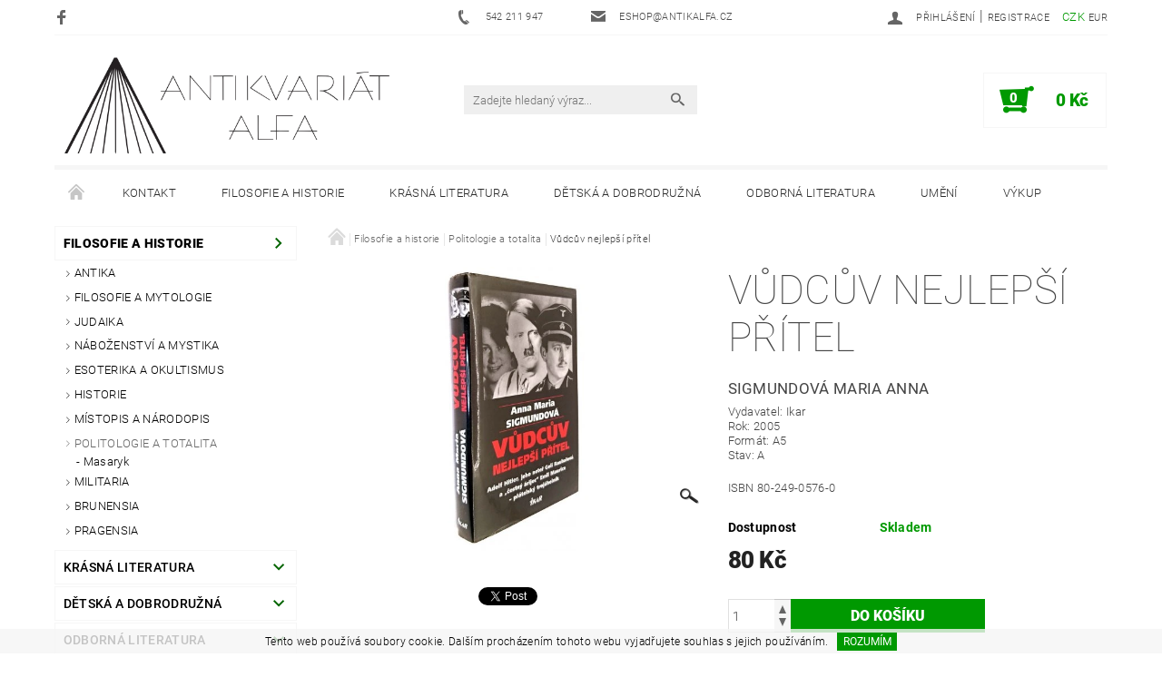

--- FILE ---
content_type: text/html; charset=utf-8
request_url: https://www.antikalfa.cz/vudcuv-nejlepsi-pritel/
body_size: 22001
content:
<!DOCTYPE html>
<html id="css" xml:lang='cs' lang='cs' class="external-fonts-loaded">
    <head>
        <link rel="preconnect" href="https://cdn.myshoptet.com" /><link rel="dns-prefetch" href="https://cdn.myshoptet.com" /><link rel="preload" href="https://cdn.myshoptet.com/prj/dist/master/cms/libs/jquery/jquery-1.11.3.min.js" as="script" />        <script>
dataLayer = [];
dataLayer.push({'shoptet' : {
    "pageId": 4435,
    "pageType": "productDetail",
    "currency": "CZK",
    "currencyInfo": {
        "decimalSeparator": ",",
        "exchangeRate": 1,
        "priceDecimalPlaces": 0,
        "symbol": "K\u010d",
        "symbolLeft": 0,
        "thousandSeparator": " "
    },
    "language": "cs",
    "projectId": 143321,
    "product": {
        "id": 229884,
        "guid": "cedf2220-afef-11eb-9742-0cc47a6b4bcc",
        "hasVariants": false,
        "codes": [
            {
                "code": "48-299"
            }
        ],
        "code": "48-299",
        "name": "V\u016fdc\u016fv nejlep\u0161\u00ed p\u0159\u00edtel",
        "appendix": "",
        "weight": "0.4",
        "currentCategory": "Filosofie a historie | Politologie a totalita",
        "currentCategoryGuid": "8490a321-6cce-11e9-a065-0cc47a6c92bc",
        "defaultCategory": "Filosofie a historie | Politologie a totalita",
        "defaultCategoryGuid": "8490a321-6cce-11e9-a065-0cc47a6c92bc",
        "currency": "CZK",
        "priceWithVat": 80
    },
    "stocks": [
        {
            "id": 1,
            "title": "Antikvari\u00e1t Alfa",
            "isDeliveryPoint": 1,
            "visibleOnEshop": 1
        },
        {
            "id": "ext",
            "title": "Sklad",
            "isDeliveryPoint": 0,
            "visibleOnEshop": 1
        }
    ],
    "cartInfo": {
        "id": null,
        "freeShipping": false,
        "freeShippingFrom": 3000,
        "leftToFreeGift": {
            "formattedPrice": "0 K\u010d",
            "priceLeft": 0
        },
        "freeGift": false,
        "leftToFreeShipping": {
            "priceLeft": 3000,
            "dependOnRegion": 0,
            "formattedPrice": "3 000 K\u010d"
        },
        "discountCoupon": [],
        "getNoBillingShippingPrice": {
            "withoutVat": 0,
            "vat": 0,
            "withVat": 0
        },
        "cartItems": [],
        "taxMode": "ORDINARY"
    },
    "cart": [],
    "customer": {
        "priceRatio": 1,
        "priceListId": 1,
        "groupId": null,
        "registered": false,
        "mainAccount": false
    }
}});
</script>

        <meta http-equiv="content-type" content="text/html; charset=utf-8" />
        <title>Vůdcův nejlepší přítel - Antikvariát Alfa</title>

        <meta name="viewport" content="width=device-width, initial-scale=1.0" />
        <meta name="format-detection" content="telephone=no" />

        
            <meta property="og:type" content="website"><meta property="og:site_name" content="antikalfa.cz"><meta property="og:url" content="https://www.antikalfa.cz/vudcuv-nejlepsi-pritel/"><meta property="og:title" content="Vůdcův nejlepší přítel - Antikvariát Alfa"><meta name="author" content="Antikvariát Alfa"><meta name="web_author" content="Shoptet.cz"><meta name="dcterms.rightsHolder" content="www.antikalfa.cz"><meta name="robots" content="index,follow"><meta property="og:image" content="https://cdn.myshoptet.com/usr/www.antikalfa.cz/user/shop/big/229884_vudcuv-nejlepsi-pritel.jpg?60967504"><meta property="og:description" content="Vůdcův nejlepší přítel. Sigmundová Maria Anna
Vydavatel: IkarRok: 2005Formát: A5Stav: A
ISBN 80-249-0576-0"><meta name="description" content="Vůdcův nejlepší přítel. Sigmundová Maria Anna
Vydavatel: IkarRok: 2005Formát: A5Stav: A
ISBN 80-249-0576-0"><meta property="product:price:amount" content="80"><meta property="product:price:currency" content="CZK">
        


        
        <noscript>
            <style media="screen">
                #category-filter-hover {
                    display: block !important;
                }
            </style>
        </noscript>
        
    <link href="https://cdn.myshoptet.com/prj/dist/master/cms/templates/frontend_templates/shared/css/font-face/roboto.css" rel="stylesheet"><link href="https://cdn.myshoptet.com/prj/dist/master/shop/dist/font-shoptet-05.css.5fd2e4de7b3b9cde3d11.css" rel="stylesheet">    <script>
        var oldBrowser = false;
    </script>
    <!--[if lt IE 9]>
        <script src="https://cdnjs.cloudflare.com/ajax/libs/html5shiv/3.7.3/html5shiv.js"></script>
        <script>
            var oldBrowser = '<strong>Upozornění!</strong> Používáte zastaralý prohlížeč, který již není podporován. Prosím <a href="https://www.whatismybrowser.com/" target="_blank" rel="nofollow">aktualizujte svůj prohlížeč</a> a zvyšte své UX.';
        </script>
    <![endif]-->

        <style>:root {--color-primary: #656565;--color-primary-h: 0;--color-primary-s: 0%;--color-primary-l: 40%;--color-primary-hover: #036400;--color-primary-hover-h: 118;--color-primary-hover-s: 100%;--color-primary-hover-l: 20%;--color-secondary: #009901;--color-secondary-h: 120;--color-secondary-s: 100%;--color-secondary-l: 30%;--color-secondary-hover: #f6f6f6;--color-secondary-hover-h: 0;--color-secondary-hover-s: 0%;--color-secondary-hover-l: 96%;--color-tertiary: #000000;--color-tertiary-h: 0;--color-tertiary-s: 0%;--color-tertiary-l: 0%;--color-tertiary-hover: #000000;--color-tertiary-hover-h: 0;--color-tertiary-hover-s: 0%;--color-tertiary-hover-l: 0%;--color-header-background: #ffffff;--template-font: "Roboto";--template-headings-font: "Roboto";--header-background-url: none;--cookies-notice-background: #1A1937;--cookies-notice-color: #F8FAFB;--cookies-notice-button-hover: #f5f5f5;--cookies-notice-link-hover: #27263f;--templates-update-management-preview-mode-content: "Náhled aktualizací šablony je aktivní pro váš prohlížeč."}</style>

        <style>:root {--logo-x-position: 6px;--logo-y-position: 6px;--front-image-x-position: 0px;--front-image-y-position: 0px;}</style>

        <link href="https://cdn.myshoptet.com/prj/dist/master/shop/dist/main-05.css.1b62aa3d069f1dba0ebf.css" rel="stylesheet" media="screen" />

        <link rel="stylesheet" href="https://cdn.myshoptet.com/prj/dist/master/cms/templates/frontend_templates/_/css/print.css" media="print" />
                                            <link rel="canonical" href="https://www.antikalfa.cz/vudcuv-nejlepsi-pritel/" />
        
        
        
        
                
                    
                <script>var shoptet = shoptet || {};shoptet.abilities = {"about":{"generation":2,"id":"05"},"config":{"category":{"product":{"image_size":"detail_alt_1"}},"navigation_breakpoint":991,"number_of_active_related_products":2,"product_slider":{"autoplay":false,"autoplay_speed":3000,"loop":true,"navigation":true,"pagination":true,"shadow_size":0}},"elements":{"recapitulation_in_checkout":true},"feature":{"directional_thumbnails":false,"extended_ajax_cart":false,"extended_search_whisperer":false,"fixed_header":false,"images_in_menu":false,"product_slider":false,"simple_ajax_cart":true,"smart_labels":false,"tabs_accordion":false,"tabs_responsive":false,"top_navigation_menu":false,"user_action_fullscreen":false}};shoptet.design = {"template":{"name":"Rock","colorVariant":"Four"},"layout":{"homepage":"catalog3","subPage":"catalog3","productDetail":"catalog3"},"colorScheme":{"conversionColor":"#009901","conversionColorHover":"#f6f6f6","color1":"#656565","color2":"#036400","color3":"#000000","color4":"#000000"},"fonts":{"heading":"Roboto","text":"Roboto"},"header":{"backgroundImage":null,"image":null,"logo":"https:\/\/www.antikalfa.czuser\/logos\/antikalfa_logo_shoptet_size_full.png","color":"#ffffff"},"background":{"enabled":false,"color":null,"image":null}};shoptet.config = {};shoptet.events = {};shoptet.runtime = {};shoptet.content = shoptet.content || {};shoptet.updates = {};shoptet.messages = [];shoptet.messages['lightboxImg'] = "Obrázek";shoptet.messages['lightboxOf'] = "z";shoptet.messages['more'] = "Více";shoptet.messages['cancel'] = "Zrušit";shoptet.messages['removedItem'] = "Položka byla odstraněna z košíku.";shoptet.messages['discountCouponWarning'] = "Zapomněli jste uplatnit slevový kupón. Pro pokračování jej uplatněte pomocí tlačítka vedle vstupního pole, nebo jej smažte.";shoptet.messages['charsNeeded'] = "Prosím, použijte minimálně 3 znaky!";shoptet.messages['invalidCompanyId'] = "Neplané IČ, povoleny jsou pouze číslice";shoptet.messages['needHelp'] = "Potřebujete pomoc?";shoptet.messages['showContacts'] = "Zobrazit kontakty";shoptet.messages['hideContacts'] = "Skrýt kontakty";shoptet.messages['ajaxError'] = "Došlo k chybě; obnovte prosím stránku a zkuste to znovu.";shoptet.messages['variantWarning'] = "Zvolte prosím variantu produktu.";shoptet.messages['chooseVariant'] = "Zvolte variantu";shoptet.messages['unavailableVariant'] = "Tato varianta není dostupná a není možné ji objednat.";shoptet.messages['withVat'] = "včetně DPH";shoptet.messages['withoutVat'] = "bez DPH";shoptet.messages['toCart'] = "Do košíku";shoptet.messages['emptyCart'] = "Prázdný košík";shoptet.messages['change'] = "Změnit";shoptet.messages['chosenBranch'] = "Zvolená pobočka";shoptet.messages['validatorRequired'] = "Povinné pole";shoptet.messages['validatorEmail'] = "Prosím vložte platnou e-mailovou adresu";shoptet.messages['validatorUrl'] = "Prosím vložte platnou URL adresu";shoptet.messages['validatorDate'] = "Prosím vložte platné datum";shoptet.messages['validatorNumber'] = "Vložte číslo";shoptet.messages['validatorDigits'] = "Prosím vložte pouze číslice";shoptet.messages['validatorCheckbox'] = "Zadejte prosím všechna povinná pole";shoptet.messages['validatorConsent'] = "Bez souhlasu nelze odeslat.";shoptet.messages['validatorPassword'] = "Hesla se neshodují";shoptet.messages['validatorInvalidPhoneNumber'] = "Vyplňte prosím platné telefonní číslo bez předvolby.";shoptet.messages['validatorInvalidPhoneNumberSuggestedRegion'] = "Neplatné číslo — navržený region: %1";shoptet.messages['validatorInvalidCompanyId'] = "Neplatné IČ, musí být ve tvaru jako %1";shoptet.messages['validatorFullName'] = "Nezapomněli jste příjmení?";shoptet.messages['validatorHouseNumber'] = "Prosím zadejte správné číslo domu";shoptet.messages['validatorZipCode'] = "Zadané PSČ neodpovídá zvolené zemi";shoptet.messages['validatorShortPhoneNumber'] = "Telefonní číslo musí mít min. 8 znaků";shoptet.messages['choose-personal-collection'] = "Prosím vyberte místo doručení u osobního odběru, není zvoleno.";shoptet.messages['choose-external-shipping'] = "Upřesněte prosím vybraný způsob dopravy";shoptet.messages['choose-ceska-posta'] = "Pobočka České Pošty není určena, zvolte prosím některou";shoptet.messages['choose-hupostPostaPont'] = "Pobočka Maďarské pošty není vybrána, zvolte prosím nějakou";shoptet.messages['choose-postSk'] = "Pobočka Slovenské pošty není zvolena, vyberte prosím některou";shoptet.messages['choose-ulozenka'] = "Pobočka Uloženky nebyla zvolena, prosím vyberte některou";shoptet.messages['choose-zasilkovna'] = "Pobočka Zásilkovny nebyla zvolena, prosím vyberte některou";shoptet.messages['choose-ppl-cz'] = "Pobočka PPL ParcelShop nebyla vybrána, vyberte prosím jednu";shoptet.messages['choose-glsCz'] = "Pobočka GLS ParcelShop nebyla zvolena, prosím vyberte některou";shoptet.messages['choose-dpd-cz'] = "Ani jedna z poboček služby DPD Parcel Shop nebyla zvolená, prosím vyberte si jednu z možností.";shoptet.messages['watchdogType'] = "Je zapotřebí vybrat jednu z možností u sledování produktu.";shoptet.messages['watchdog-consent-required'] = "Musíte zaškrtnout všechny povinné souhlasy";shoptet.messages['watchdogEmailEmpty'] = "Prosím vyplňte e-mail";shoptet.messages['privacyPolicy'] = 'Musíte souhlasit s ochranou osobních údajů';shoptet.messages['amountChanged'] = '(množství bylo změněno)';shoptet.messages['unavailableCombination'] = 'Není k dispozici v této kombinaci';shoptet.messages['specifyShippingMethod'] = 'Upřesněte dopravu';shoptet.messages['PIScountryOptionMoreBanks'] = 'Možnost platby z %1 bank';shoptet.messages['PIScountryOptionOneBank'] = 'Možnost platby z 1 banky';shoptet.messages['PIScurrencyInfoCZK'] = 'V měně CZK lze zaplatit pouze prostřednictvím českých bank.';shoptet.messages['PIScurrencyInfoHUF'] = 'V měně HUF lze zaplatit pouze prostřednictvím maďarských bank.';shoptet.messages['validatorVatIdWaiting'] = "Ověřujeme";shoptet.messages['validatorVatIdValid'] = "Ověřeno";shoptet.messages['validatorVatIdInvalid'] = "DIČ se nepodařilo ověřit, i přesto můžete objednávku dokončit";shoptet.messages['validatorVatIdInvalidOrderForbid'] = "Zadané DIČ nelze nyní ověřit, protože služba ověřování je dočasně nedostupná. Zkuste opakovat zadání později, nebo DIČ vymažte s vaši objednávku dokončete v režimu OSS. Případně kontaktujte prodejce.";shoptet.messages['validatorVatIdInvalidOssRegime'] = "Zadané DIČ nemůže být ověřeno, protože služba ověřování je dočasně nedostupná. Vaše objednávka bude dokončena v režimu OSS. Případně kontaktujte prodejce.";shoptet.messages['previous'] = "Předchozí";shoptet.messages['next'] = "Následující";shoptet.messages['close'] = "Zavřít";shoptet.messages['imageWithoutAlt'] = "Tento obrázek nemá popisek";shoptet.messages['newQuantity'] = "Nové množství:";shoptet.messages['currentQuantity'] = "Aktuální množství:";shoptet.messages['quantityRange'] = "Prosím vložte číslo v rozmezí %1 a %2";shoptet.messages['skipped'] = "Přeskočeno";shoptet.messages.validator = {};shoptet.messages.validator.nameRequired = "Zadejte jméno a příjmení.";shoptet.messages.validator.emailRequired = "Zadejte e-mailovou adresu (např. jan.novak@example.com).";shoptet.messages.validator.phoneRequired = "Zadejte telefonní číslo.";shoptet.messages.validator.messageRequired = "Napište komentář.";shoptet.messages.validator.descriptionRequired = shoptet.messages.validator.messageRequired;shoptet.messages.validator.captchaRequired = "Vyplňte bezpečnostní kontrolu.";shoptet.messages.validator.consentsRequired = "Potvrďte svůj souhlas.";shoptet.messages.validator.scoreRequired = "Zadejte počet hvězdiček.";shoptet.messages.validator.passwordRequired = "Zadejte heslo, které bude obsahovat min. 4 znaky.";shoptet.messages.validator.passwordAgainRequired = shoptet.messages.validator.passwordRequired;shoptet.messages.validator.currentPasswordRequired = shoptet.messages.validator.passwordRequired;shoptet.messages.validator.birthdateRequired = "Zadejte datum narození.";shoptet.messages.validator.billFullNameRequired = "Zadejte jméno a příjmení.";shoptet.messages.validator.deliveryFullNameRequired = shoptet.messages.validator.billFullNameRequired;shoptet.messages.validator.billStreetRequired = "Zadejte název ulice.";shoptet.messages.validator.deliveryStreetRequired = shoptet.messages.validator.billStreetRequired;shoptet.messages.validator.billHouseNumberRequired = "Zadejte číslo domu.";shoptet.messages.validator.deliveryHouseNumberRequired = shoptet.messages.validator.billHouseNumberRequired;shoptet.messages.validator.billZipRequired = "Zadejte PSČ.";shoptet.messages.validator.deliveryZipRequired = shoptet.messages.validator.billZipRequired;shoptet.messages.validator.billCityRequired = "Zadejte název města.";shoptet.messages.validator.deliveryCityRequired = shoptet.messages.validator.billCityRequired;shoptet.messages.validator.companyIdRequired = "Zadejte IČ.";shoptet.messages.validator.vatIdRequired = "Zadejte DIČ.";shoptet.messages.validator.billCompanyRequired = "Zadejte název společnosti.";shoptet.messages['loading'] = "Načítám…";shoptet.messages['stillLoading'] = "Stále načítám…";shoptet.messages['loadingFailed'] = "Načtení se nezdařilo. Zkuste to znovu.";shoptet.messages['productsSorted'] = "Produkty seřazeny.";shoptet.messages['formLoadingFailed'] = "Formulář se nepodařilo načíst. Zkuste to prosím znovu.";shoptet.messages.moreInfo = "Více informací";shoptet.config.showAdvancedOrder = true;shoptet.config.orderingProcess = {active: false,step: false};shoptet.config.documentsRounding = '3';shoptet.config.documentPriceDecimalPlaces = '0';shoptet.config.thousandSeparator = ' ';shoptet.config.decSeparator = ',';shoptet.config.decPlaces = '0';shoptet.config.decPlacesSystemDefault = '2';shoptet.config.currencySymbol = 'Kč';shoptet.config.currencySymbolLeft = '0';shoptet.config.defaultVatIncluded = 1;shoptet.config.defaultProductMaxAmount = 9999;shoptet.config.inStockAvailabilityId = -1;shoptet.config.defaultProductMaxAmount = 9999;shoptet.config.inStockAvailabilityId = -1;shoptet.config.cartActionUrl = '/action/Cart';shoptet.config.advancedOrderUrl = '/action/Cart/GetExtendedOrder/';shoptet.config.cartContentUrl = '/action/Cart/GetCartContent/';shoptet.config.stockAmountUrl = '/action/ProductStockAmount/';shoptet.config.addToCartUrl = '/action/Cart/addCartItem/';shoptet.config.removeFromCartUrl = '/action/Cart/deleteCartItem/';shoptet.config.updateCartUrl = '/action/Cart/setCartItemAmount/';shoptet.config.addDiscountCouponUrl = '/action/Cart/addDiscountCoupon/';shoptet.config.setSelectedGiftUrl = '/action/Cart/setSelectedGift/';shoptet.config.rateProduct = '/action/ProductDetail/RateProduct/';shoptet.config.customerDataUrl = '/action/OrderingProcess/step2CustomerAjax/';shoptet.config.registerUrl = '/registrace/';shoptet.config.agreementCookieName = 'site-agreement';shoptet.config.cookiesConsentUrl = '/action/CustomerCookieConsent/';shoptet.config.cookiesConsentIsActive = 0;shoptet.config.cookiesConsentOptAnalytics = 'analytics';shoptet.config.cookiesConsentOptPersonalisation = 'personalisation';shoptet.config.cookiesConsentOptNone = 'none';shoptet.config.cookiesConsentRefuseDuration = 7;shoptet.config.cookiesConsentName = 'CookiesConsent';shoptet.config.agreementCookieExpire = 30;shoptet.config.cookiesConsentSettingsUrl = '/cookies-settings/';shoptet.config.fonts = {"google":{"attributes":"100,300,400,500,700,900:latin-ext","families":["Roboto"],"urls":["https:\/\/cdn.myshoptet.com\/prj\/dist\/master\/cms\/templates\/frontend_templates\/shared\/css\/font-face\/roboto.css"]},"custom":{"families":["shoptet"],"urls":["https:\/\/cdn.myshoptet.com\/prj\/dist\/master\/shop\/dist\/font-shoptet-05.css.5fd2e4de7b3b9cde3d11.css"]}};shoptet.config.mobileHeaderVersion = '1';shoptet.config.fbCAPIEnabled = false;shoptet.config.fbPixelEnabled = false;shoptet.config.fbCAPIUrl = '/action/FacebookCAPI/';shoptet.content.regexp = /strana-[0-9]+[\/]/g;shoptet.content.colorboxHeader = '<div class="colorbox-html-content">';shoptet.content.colorboxFooter = '</div>';shoptet.customer = {};shoptet.csrf = shoptet.csrf || {};shoptet.csrf.token = 'csrf_HWgnFqIq9b7e866ee84f9c24';shoptet.csrf.invalidTokenModal = '<div><h2>Přihlaste se prosím znovu</h2><p>Omlouváme se, ale Váš CSRF token pravděpodobně vypršel. Abychom mohli udržet Vaši bezpečnost na co největší úrovni potřebujeme, abyste se znovu přihlásili.</p><p>Děkujeme za pochopení.</p><div><a href="/login/?backTo=%2Fvudcuv-nejlepsi-pritel%2F">Přihlášení</a></div></div> ';shoptet.csrf.formsSelector = 'csrf-enabled';shoptet.csrf.submitListener = true;shoptet.csrf.validateURL = '/action/ValidateCSRFToken/Index/';shoptet.csrf.refreshURL = '/action/RefreshCSRFTokenNew/Index/';shoptet.csrf.enabled = true;shoptet.config.googleAnalytics ||= {};shoptet.config.googleAnalytics.isGa4Enabled = true;shoptet.config.googleAnalytics.route ||= {};shoptet.config.googleAnalytics.route.ua = "UA";shoptet.config.googleAnalytics.route.ga4 = "GA4";shoptet.config.ums_a11y_category_page = true;shoptet.config.discussion_rating_forms = false;shoptet.config.ums_forms_redesign = false;shoptet.config.showPriceWithoutVat = '';shoptet.config.ums_a11y_login = false;</script>
        <script src="https://cdn.myshoptet.com/prj/dist/master/cms/libs/jquery/jquery-1.11.3.min.js"></script><script src="https://cdn.myshoptet.com/prj/dist/master/cms/libs/jquery/jquery-migrate-1.4.1.min.js"></script><script src="https://cdn.myshoptet.com/prj/dist/master/cms/libs/jquery/jquery-ui-1.8.24.min.js"></script>
    <script src="https://cdn.myshoptet.com/prj/dist/master/shop/dist/main-05.js.8c719cec2608516bd9d7.js"></script>
<script src="https://cdn.myshoptet.com/prj/dist/master/shop/dist/shared-2g.js.aa13ef3ecca51cd89ec5.js"></script><script src="https://cdn.myshoptet.com/prj/dist/master/cms/libs/jqueryui/i18n/datepicker-cs.js"></script><script>if (window.self !== window.top) {const script = document.createElement('script');script.type = 'module';script.src = "https://cdn.myshoptet.com/prj/dist/master/shop/dist/editorPreview.js.e7168e827271d1c16a1d.js";document.body.appendChild(script);}</script>        <script>
            jQuery.extend(jQuery.cybergenicsFormValidator.messages, {
                required: "Povinné pole",
                email: "Prosím vložte platnou e-mailovou adresu",
                url: "Prosím vložte platnou URL adresu",
                date: "Prosím vložte platné datum",
                number: "Vložte číslo",
                digits: "Prosím vložte pouze číslice",
                checkbox: "Zadejte prosím všechna povinná pole",
                validatorConsent: "Bez souhlasu nelze odeslat.",
                password: "Hesla se neshodují",
                invalidPhoneNumber: "Vyplňte prosím platné telefonní číslo bez předvolby.",
                invalidCompanyId: 'Nevalidní IČ, musí mít přesně 8 čísel (před kratší IČ lze dát nuly)',
                fullName: "Nezapomněli jste příjmení?",
                zipCode: "Zadané PSČ neodpovídá zvolené zemi",
                houseNumber: "Prosím zadejte správné číslo domu",
                shortPhoneNumber: "Telefonní číslo musí mít min. 8 znaků",
                privacyPolicy: "Musíte souhlasit s ochranou osobních údajů"
            });
        </script>
                                    
                
        
        <!-- User include -->
                <!-- project html code header -->
<link rel="apple-touch-icon" sizes="180x180" href="/user/documents/apple-touch-icon.png">
<link rel="icon" type="image/png" href="/user/documents/favicon-32x32.png" sizes="32x32">
<link rel="icon" type="image/png" href="/user/documents/favicon-16x16.png" sizes="16x16">
<link rel="manifest" href="/user/documents/manifest.json">
<link rel="mask-icon" href="/user/documents/safari-pinned-tab.svg" color="#5bbad5">
<link rel="shortcut icon" href="/user/documents/favicon.ico">
<meta name="msapplication-config" content="/user/documents/browserconfig.xml">
<meta name="theme-color" content="#ffffff">
<style>
@media screen and (max-width: 40em) {
	.p-type-descr {
		display: block;
	}
}

.product-detail-short-descr h2 {
font-size: 1.2em;
font-weight: normal;
}

.product-card-hover-content h2 {
font-size: 0.875rem;
font-weight: 300;
}

/* Odstrani ozdobne linky - piktogramy mezi produkty a na homepage 
#welcome::before, 
.decor-delimeter::before {
	content: none;
}
*/

/*
.p-cat-availability {
margin-left: 25%;
}
*/
</style>

        <!-- /User include -->
                                <!-- Global site tag (gtag.js) - Google Analytics -->
    <script async src="https://www.googletagmanager.com/gtag/js?id=UA-3645874-1"></script>
    <script>
        
        window.dataLayer = window.dataLayer || [];
        function gtag(){dataLayer.push(arguments);}
        

        
        gtag('js', new Date());

                gtag('config', 'UA-3645874-1', { 'groups': "UA" });
        
        
        
        
        
        
        
        
                gtag('set', 'currency', 'CZK');

        gtag('event', 'view_item', {
            "send_to": "UA",
            "items": [
                {
                    "id": "48-299",
                    "name": "V\u016fdc\u016fv nejlep\u0161\u00ed p\u0159\u00edtel",
                    "category": "Filosofie a historie \/ Politologie a totalita",
                                                            "price": 80
                }
            ]
        });
        
        
        
        
        
        
        
        
        
        
        
        
        document.addEventListener('DOMContentLoaded', function() {
            if (typeof shoptet.tracking !== 'undefined') {
                for (var id in shoptet.tracking.bannersList) {
                    gtag('event', 'view_promotion', {
                        "send_to": "UA",
                        "promotions": [
                            {
                                "id": shoptet.tracking.bannersList[id].id,
                                "name": shoptet.tracking.bannersList[id].name,
                                "position": shoptet.tracking.bannersList[id].position
                            }
                        ]
                    });
                }
            }

            shoptet.consent.onAccept(function(agreements) {
                if (agreements.length !== 0) {
                    console.debug('gtag consent accept');
                    var gtagConsentPayload =  {
                        'ad_storage': agreements.includes(shoptet.config.cookiesConsentOptPersonalisation)
                            ? 'granted' : 'denied',
                        'analytics_storage': agreements.includes(shoptet.config.cookiesConsentOptAnalytics)
                            ? 'granted' : 'denied',
                                                                                                'ad_user_data': agreements.includes(shoptet.config.cookiesConsentOptPersonalisation)
                            ? 'granted' : 'denied',
                        'ad_personalization': agreements.includes(shoptet.config.cookiesConsentOptPersonalisation)
                            ? 'granted' : 'denied',
                        };
                    console.debug('update consent data', gtagConsentPayload);
                    gtag('consent', 'update', gtagConsentPayload);
                    dataLayer.push(
                        { 'event': 'update_consent' }
                    );
                }
            });
        });
    </script>

                
                                                    </head>
    <body class="desktop id-4435 in-politologie-a-totalita template-05 type-product type-detail page-detail ajax-add-to-cart">
    
        <div id="fb-root"></div>
        <script>
            window.fbAsyncInit = function() {
                FB.init({
//                    appId            : 'your-app-id',
                    autoLogAppEvents : true,
                    xfbml            : true,
                    version          : 'v19.0'
                });
            };
        </script>
        <script async defer crossorigin="anonymous" src="https://connect.facebook.net/cs_CZ/sdk.js"></script>
    
        
    
    <div id="main-wrapper">
        <div id="main-wrapper-in" class="large-12 medium-12 small-12">
            <div id="main" class="large-12 medium-12 small-12 row">

                

                <div id="header" class="large-12 medium-12 small-12 columns">
                    <header id="header-in" class="large-12 medium-12 small-12 row collapse">
                        
<div class="row header-info">
                <div class="large-4 medium-2  small-12 left hide-for-small">
                            <span class="checkout-facebook header-social-icon">
                    <a href="https://www.facebook.com/antikvariatalfa/" title="Facebook" target="_blank">&nbsp;</a>
                </span>
                                </div>
        
        <div class="large-4 medium-6 small-6 columns currable">

            <div class="row collapse header-contacts">
                                                                                        <div class="large-6 tac medium-6 small-12 header-phone columns left">
                        <a href="tel:542211947" title="Telefon"><span>542 211 947</span></a>
                    </div>
                                                    <div class="large-6 tac medium-6 small-12 header-email columns left">
                                                    <a href="mailto:eshop@antikalfa.cz"><span>eshop@antikalfa.cz</span></a>
                                            </div>
                            </div>
        </div>
    
    <div class="large-4 medium-4 small-6 left top-links-holder">
                            <div id="langs-curr">
                                    <a href="/action/Currency/changeCurrency/?currencyCode=CZK" title="CZK" class="active" rel="nofollow">CZK</a>
                                    <a href="/action/Currency/changeCurrency/?currencyCode=EUR" title="EUR" rel="nofollow">EUR</a>
                            </div>
                        <div id="top-links">
            <span class="responsive-mobile-visible responsive-all-hidden box-account-links-trigger-wrap">
                <span class="box-account-links-trigger"></span>
            </span>
            <ul class="responsive-mobile-hidden box-account-links list-inline list-reset">
                
                                                                                                        <li>
                                    <a class="icon-account-login" href="/login/?backTo=%2Fvudcuv-nejlepsi-pritel%2F" title="Přihlášení" data-testid="signin" rel="nofollow"><span>Přihlášení</span></a>
                                </li>
                                <li>
                                    <span class="responsive-mobile-hidden"> |</span>
                                    <a href="/registrace/" title="Registrace" data-testid="headerSignup" rel="nofollow">Registrace</a>
                                </li>
                                                                                        
            </ul>
        </div>
    </div>
</div>
<div class="header-center row">
    
    <div class="large-4 medium-4 small-6">
                                <a href="/" title="Antikvariát Alfa" id="logo" data-testid="linkWebsiteLogo"><img src="https://cdn.myshoptet.com/usr/www.antikalfa.cz/user/logos/antikalfa_logo_shoptet_size_full.png" alt="Antikvariát Alfa" /></a>
    </div>
    
    <div class="large-4 medium-4 small-12">
                <div class="searchform large-8 medium-12 small-12" itemscope itemtype="https://schema.org/WebSite">
            <meta itemprop="headline" content="Politologie a totalita"/>
<meta itemprop="url" content="https://www.antikalfa.cz"/>
        <meta itemprop="text" content="Vůdcův nejlepší přítel. Sigmundová Maria Anna Vydavatel:&amp;amp;nbsp;IkarRok:&amp;amp;nbsp;2005Formát: A5Stav: A ISBN 80-249-0576-0"/>

            <form class="search-whisperer-wrap-v1 search-whisperer-wrap" action="/action/ProductSearch/prepareString/" method="post" itemprop="potentialAction" itemscope itemtype="https://schema.org/SearchAction" data-testid="searchForm">
                <fieldset>
                    <meta itemprop="target" content="https://www.antikalfa.cz/vyhledavani/?string={string}"/>
                    <div class="large-10 medium-8 small-10 left">
                        <input type="hidden" name="language" value="cs" />
                        <input type="search" name="string" itemprop="query-input" class="s-word" placeholder="Zadejte hledaný výraz..." autocomplete="off" data-testid="searchInput" />
                    </div>
                    <div class="tar large-2 medium-4 small-2 left">
                        <input type="submit" value="Hledat" class="b-search" data-testid="searchBtn" />
                    </div>
                    <div class="search-whisperer-container-js"></div>
                    <div class="search-notice large-12 medium-12 small-12" data-testid="searchMsg">Prosím, použijte minimálně 3 znaky!</div>
                </fieldset>
            </form>
        </div>
    </div>
    
    <div class="large-4 medium-4 small-6 tar">
                                
                        <div class="place-cart-here">
                <div id="header-cart-wrapper" class="header-cart-wrapper menu-element-wrap">
    <a href="/kosik/" id="header-cart" class="header-cart" data-testid="headerCart" rel="nofollow">
        
        
    <strong class="header-cart-count" data-testid="headerCartCount">
        <span>
                            0
                    </span>
    </strong>

        <strong class="header-cart-price" data-testid="headerCartPrice">
            0 Kč
        </strong>
    </a>

    <div id="cart-recapitulation" class="cart-recapitulation menu-element-submenu align-right hover-hidden" data-testid="popupCartWidget">
                    <div class="cart-reca-single darken tac" data-testid="cartTitle">
                Váš nákupní košík je prázdný            </div>
            </div>
</div>
            </div>
            </div>
    
</div>

             <nav id="menu" class="large-12 medium-12 small-12"><ul class="inline-list list-inline valign-top-inline left"><li class="first-line"><a href="/" id="a-home" data-testid="headerMenuItem">Úvodní stránka</a></li><li class="menu-item-29">    <a href="/kontakt/"  data-testid="headerMenuItem">
        Kontakt
    </a>
</li><li class="menu-item-5332 navigation-submenu-trigger-wrap icon-menu-arrow-wrap">        <a href="/filosofie-a-historie/" data-testid="headerMenuItem">
                    <span class="navigation-submenu-trigger icon-menu-arrow-down icon-menu-arrow"></span>
                Filosofie a historie
    </a>
        <ul class="navigation-submenu navigation-menu">
                    <li class="menu-item-4366">
                <a href="/antika/" >Antika</a>
            </li>
                    <li class="menu-item-4666">
                <a href="/filosofie-a-mytologie/" >Filosofie a mytologie</a>
            </li>
                    <li class="menu-item-4771">
                <a href="/judaika/" >Judaika</a>
            </li>
                    <li class="menu-item-4552">
                <a href="/nabozenstvi-a-mystika/" >Náboženství a mystika</a>
            </li>
                    <li class="menu-item-4630">
                <a href="/esoterika-a-okultismus/" >Esoterika a okultismus</a>
            </li>
                    <li class="menu-item-4561">
                <a href="/historie/" >Historie</a>
            </li>
                    <li class="menu-item-4609">
                <a href="/mistopis-a-narodopis/" >Místopis a národopis</a>
            </li>
                    <li class="menu-item-4435">
                <a href="/politologie-a-totalita/" >Politologie a totalita</a>
            </li>
                    <li class="menu-item-4516">
                <a href="/militaria/" >Militaria</a>
            </li>
                    <li class="menu-item-4402">
                <a href="/brunensia/" >Brunensia</a>
            </li>
                    <li class="menu-item-5447">
                <a href="/pragensia/" >Pragensia</a>
            </li>
            </ul>
    </li><li class="menu-item-5335 navigation-submenu-trigger-wrap icon-menu-arrow-wrap">        <a href="/krasna-literatura/" data-testid="headerMenuItem">
                    <span class="navigation-submenu-trigger icon-menu-arrow-down icon-menu-arrow"></span>
                Krásná literatura
    </a>
        <ul class="navigation-submenu navigation-menu">
                    <li class="menu-item-4351">
                <a href="/autogramy/" >Autogramy</a>
            </li>
                    <li class="menu-item-4309">
                <a href="/beletrie/" >Beletrie</a>
            </li>
                    <li class="menu-item-5618">
                <a href="/bezruc-petr-2/" >Bezruč Petr</a>
            </li>
                    <li class="menu-item-4291">
                <a href="/bibliofilie/" >Bibliofilie</a>
            </li>
                    <li class="menu-item-4660">
                <a href="/romance/" >Romance</a>
            </li>
                    <li class="menu-item-4390">
                <a href="/detektivky-a-thrillery/" >Detektivky a thrillery</a>
            </li>
                    <li class="menu-item-4372">
                <a href="/divadlo-hudba-film/" >Divadlo, hudba, film</a>
            </li>
                    <li class="menu-item-4414">
                <a href="/deutsch-english/" >Deutsch &amp; English</a>
            </li>
                    <li class="menu-item-5068">
                <a href="/encyklopedie-casopisy/" >Encyklopedie, časopisy</a>
            </li>
                    <li class="menu-item-4726">
                <a href="/eseje-a-literarni-teorie/" >Eseje a literární teorie</a>
            </li>
                    <li class="menu-item-4876">
                <a href="/exil-a-samizdat/" >Exil a samizdat</a>
            </li>
                    <li class="menu-item-5478">
                <a href="/katolicka-moderna-2/" >Katolická moderna</a>
            </li>
                    <li class="menu-item-4450">
                <a href="/kniha-dejiny-a-kultura/" >Kniha - dějiny a kultura</a>
            </li>
                    <li class="menu-item-5248">
                <a href="/obalky-ilustrace-vazby-podpisy-1-vydani/" >Obálky, ilustrace, vazby</a>
            </li>
                    <li class="menu-item-4327">
                <a href="/poezie/" >Poezie</a>
            </li>
                    <li class="menu-item-4579">
                <a href="/stare-tisky/" >Staré tisky</a>
            </li>
                    <li class="menu-item-4840">
                <a href="/ziva-dila-minulosti/" >Živá díla minulosti</a>
            </li>
                    <li class="menu-item-4504">
                <a href="/zivotopisy-a-korespondence/" >Životopisy a korespondence</a>
            </li>
            </ul>
    </li><li class="menu-item-5338 navigation-submenu-trigger-wrap icon-menu-arrow-wrap">        <a href="/detska-a-dobrodruzna/" data-testid="headerMenuItem">
                    <span class="navigation-submenu-trigger icon-menu-arrow-down icon-menu-arrow"></span>
                Dětská a dobrodružná
    </a>
        <ul class="navigation-submenu navigation-menu">
                    <li class="menu-item-4315">
                <a href="/pohadky-a-detske-knihy/" >Pohádky a dětské knihy</a>
            </li>
                    <li class="menu-item-5239">
                <a href="/dobrodruzna-literatura/" >Dobrodružná literatura</a>
            </li>
                    <li class="menu-item-4303">
                <a href="/sci-fi-a-fantasy/" >Sci-fi a fantasy</a>
            </li>
                    <li class="menu-item-4732">
                <a href="/komiks/" >Komiks</a>
            </li>
            </ul>
    </li><li class="menu-item-5341 navigation-submenu-trigger-wrap icon-menu-arrow-wrap">        <a href="/odborna-literatura/" data-testid="headerMenuItem">
                    <span class="navigation-submenu-trigger icon-menu-arrow-down icon-menu-arrow"></span>
                Odborná literatura
    </a>
        <ul class="navigation-submenu navigation-menu">
                    <li class="menu-item-5592">
                <a href="/astronomie-3/" >Astronomie</a>
            </li>
                    <li class="menu-item-5435">
                <a href="/antropologie--paleontologie-a-archeologie/" >Antropologie a archeologie</a>
            </li>
                    <li class="menu-item-4615">
                <a href="/cestopisy-a-pruvodce/" >Cestopisy a průvodce</a>
            </li>
                    <li class="menu-item-4537">
                <a href="/doprava/" >Doprava</a>
            </li>
                    <li class="menu-item-4528">
                <a href="/ekologie-a-etologie/" >Ekologie a etologie</a>
            </li>
                    <li class="menu-item-4522">
                <a href="/ekonomie/" >Ekonomie</a>
            </li>
                    <li class="menu-item-4426">
                <a href="/fauna-a-flora/" >Fauna a flóra</a>
            </li>
                    <li class="menu-item-4636">
                <a href="/gastronomie/" >Gastronomie</a>
            </li>
                    <li class="menu-item-4756">
                <a href="/geologie-a-geografie/" >Geologie a geografie</a>
            </li>
                    <li class="menu-item-4510">
                <a href="/hobby-moda-sport/" >Hobby, móda, sport</a>
            </li>
                    <li class="menu-item-4333">
                <a href="/lekarstvi-a-biologie/" >Lékařství a biologie</a>
            </li>
                    <li class="menu-item-4594">
                <a href="/matematika-fyzika-chemie/" >Matematika, fyzika, chemie</a>
            </li>
                    <li class="menu-item-4648">
                <a href="/motivacni-a-lecitelstvi/" >Motivační a léčitelství</a>
            </li>
                    <li class="menu-item-4462">
                <a href="/pedagogika-a-etiketa/" >Pedagogika a etiketa</a>
            </li>
                    <li class="menu-item-4468">
                <a href="/psychologie-a-sociologie/" >Psychologie a sociologie</a>
            </li>
                    <li class="menu-item-5530">
                <a href="/pravo-a-kriminologie/" >Právo a kriminologie</a>
            </li>
                    <li class="menu-item-5459">
                <a href="/technika-a-remesla/" >Technika a řemesla</a>
            </li>
                    <li class="menu-item-4396">
                <a href="/ucebnice-a-slovniky/" >Učebnice a slovníky</a>
            </li>
            </ul>
    </li><li class="menu-item-5314 navigation-submenu-trigger-wrap icon-menu-arrow-wrap">        <a href="/umeni/" data-testid="headerMenuItem">
                    <span class="navigation-submenu-trigger icon-menu-arrow-down icon-menu-arrow"></span>
                Umění
    </a>
        <ul class="navigation-submenu navigation-menu">
                    <li class="menu-item-4690">
                <a href="/architektura-a-design/" >Architektura</a>
            </li>
                    <li class="menu-item-5646">
                <a href="/pamatkova-pece/" >Památková péče</a>
            </li>
                    <li class="menu-item-4408">
                <a href="/uzite-umeni/" >Užité umění</a>
            </li>
                    <li class="menu-item-4444">
                <a href="/vytvarne-umeni/" >Výtvarné umění</a>
            </li>
                    <li class="menu-item-4588">
                <a href="/fotografie/" >Fotografie</a>
            </li>
                    <li class="menu-item-5278">
                <a href="/devocionalie-a-prani/" >Devocionálie a přání</a>
            </li>
                    <li class="menu-item-4672">
                <a href="/kouzlo-stare-fotografie/" >Kouzlo staré fotografie</a>
            </li>
                    <li class="menu-item-4483">
                <a href="/pohlednice/" >Pohlednice</a>
            </li>
                    <li class="menu-item-4882">
                <a href="/dekorativni-grafika/" >Dekorativní grafika</a>
            </li>
                    <li class="menu-item-4852">
                <a href="/graficke-cykly/" >Grafické cykly</a>
            </li>
                    <li class="menu-item-4456">
                <a href="/plakaty-a-reklama/" >Plakáty a reklama</a>
            </li>
                    <li class="menu-item-4474">
                <a href="/mapy-a-atlasy/" >Mapy a atlasy</a>
            </li>
                    <li class="menu-item-4888">
                <a href="/veduty-a-portrety/" >Veduty a portréty</a>
            </li>
                    <li class="menu-item-4357">
                <a href="/grafika-a-kresba/" >Grafika a kresba</a>
            </li>
            </ul>
    </li><li class="menu-item-2188">    <a href="/vykup/"  data-testid="headerMenuItem">
        Výkup
    </a>
</li><li class="menu-item-2191">    <a href="/ceny-dopravy/"  data-testid="headerMenuItem">
        Doprava
    </a>
</li><li class="menu-item-2197">    <a href="/moznosti-platby/"  data-testid="headerMenuItem">
        Platba
    </a>
</li><li class="menu-item-27">    <a href="/o-nakupu/"  data-testid="headerMenuItem">
        O nákupu
    </a>
</li><li class="menu-item-5412">    <a href="/o-antikvariatu-alfa/"  data-testid="headerMenuItem">
        O Antikvariátu Alfa
    </a>
</li><li class="menu-item--51">    <a href="/hodnoceni-obchodu/"  data-testid="headerMenuItem">
        Hodnocení obchodu
    </a>
</li><li class="menu-item-39">    <a href="/obchodni-podminky/"  data-testid="headerMenuItem">
        Obchodní podmínky
    </a>
</li><li class="menu-item-5421">    <a href="/informacni-memorandum/"  data-testid="headerMenuItem">
        Informační memorandum
    </a>
</li></ul><div id="menu-helper-wrapper"><div id="menu-helper" data-testid="hamburgerMenu">&nbsp;</div><ul id="menu-helper-box"></ul></div></nav>

<script>
$(document).ready(function() {
    checkSearchForm($('.searchform'), "Prosím, použijte minimálně 3 znaky!");
});
var userOptions = {
    carousel : {
        stepTimer : 5000,
        fadeTimer : 800
    }
};
</script>


                    </header>
                </div>
                <div id="main-in" class="large-12 medium-12 small-12 columns">
                    <div id="main-in-in" class="large-12 medium-12 small-12">
                        
                        <div id="content" class="large-12 medium-12 small-12 row">
                            
                                                                    <aside id="column-l" class="large-3 medium-3 small-12 columns sidebar">
                                        <div id="column-l-in">
                                                                                                                                                <div class="box-even">
                        
<div id="categories">
                        <div class="categories cat-01 expandable cat-active expanded" id="cat-5332">
                <div class="topic"><a href="/filosofie-a-historie/" class="expanded">Filosofie a historie</a></div>
        
<ul class="expanded">
                <li ><a href="/antika/" title="Antika">Antika</a>
            </li>             <li ><a href="/filosofie-a-mytologie/" title="Filosofie a mytologie">Filosofie a mytologie</a>
            </li>             <li ><a href="/judaika/" title="Judaika">Judaika</a>
            </li>             <li ><a href="/nabozenstvi-a-mystika/" title="Náboženství a mystika">Náboženství a mystika</a>
            </li>             <li ><a href="/esoterika-a-okultismus/" title="Esoterika a okultismus">Esoterika a okultismus</a>
            </li>             <li class="expandable"><a href="/historie/" title="Historie">Historie</a>
            </li>             <li class="expandable"><a href="/mistopis-a-narodopis/" title="Místopis a národopis">Místopis a národopis</a>
            </li>             <li class="active expandable expanded"><a href="/politologie-a-totalita/" title="Politologie a totalita">Politologie a totalita</a>
                                    <ul class="expanded">
                                                <li ><a href="/masaryk-2/" title="Masaryk">Masaryk</a>
                                                            </li>                     </ul>                     </li>             <li ><a href="/militaria/" title="Militaria">Militaria</a>
            </li>             <li ><a href="/brunensia/" title="Brunensia">Brunensia</a>
            </li>             <li ><a href="/pragensia/" title="Pragensia">Pragensia</a>
                            </li>     </ul> 
    </div>
            <div class="categories cat-02 expandable" id="cat-5335">
                <div class="topic"><a href="/krasna-literatura/">Krásná literatura</a></div>
        
<ul >
                <li class="expandable"><a href="/autogramy/" title="Autogramy">Autogramy</a>
            </li>             <li class="expandable"><a href="/beletrie/" title="Beletrie">Beletrie</a>
            </li>             <li ><a href="/bezruc-petr-2/" title="Bezruč Petr">Bezruč Petr</a>
                            </li>             <li ><a href="/bibliofilie/" title="Bibliofilie">Bibliofilie</a>
            </li>             <li ><a href="/romance/" title="Romance">Romance</a>
            </li>             <li ><a href="/detektivky-a-thrillery/" title="Detektivky a thrillery">Detektivky a thrillery</a>
            </li>             <li ><a href="/divadlo-hudba-film/" title="Divadlo, hudba, film">Divadlo, hudba, film</a>
            </li>             <li class="expandable"><a href="/deutsch-english/" title="Deutsch &amp; English">Deutsch &amp; English</a>
            </li>             <li ><a href="/encyklopedie-casopisy/" title="Encyklopedie, časopisy">Encyklopedie, časopisy</a>
            </li>             <li ><a href="/eseje-a-literarni-teorie/" title="Eseje a literární teorie">Eseje a literární teorie</a>
            </li>             <li ><a href="/exil-a-samizdat/" title="Exil a samizdat">Exil a samizdat</a>
            </li>             <li ><a href="/katolicka-moderna-2/" title="Katolická moderna">Katolická moderna</a>
                            </li>             <li ><a href="/kniha-dejiny-a-kultura/" title="Kniha - dějiny a kultura">Kniha - dějiny a kultura</a>
            </li>             <li ><a href="/obalky-ilustrace-vazby-podpisy-1-vydani/" title="Obálky, ilustrace, vazby, podpisy, 1. vydání">Obálky, ilustrace, vazby</a>
            </li>             <li class="expandable"><a href="/poezie/" title="Poezie">Poezie</a>
            </li>             <li ><a href="/stare-tisky/" title="Staré tisky">Staré tisky</a>
            </li>             <li ><a href="/ziva-dila-minulosti/" title="Živá díla minulosti">Živá díla minulosti</a>
            </li>             <li ><a href="/zivotopisy-a-korespondence/" title="Životopisy a korespondence">Životopisy a korespondence</a>
            </li>     </ul> 
    </div>
            <div class="categories cat-01 expandable" id="cat-5338">
                <div class="topic"><a href="/detska-a-dobrodruzna/">Dětská a dobrodružná</a></div>
        
<ul >
                <li class="expandable"><a href="/pohadky-a-detske-knihy/" title="Pohádky a dětské knihy">Pohádky a dětské knihy</a>
            </li>             <li class="expandable"><a href="/dobrodruzna-literatura/" title="Dobrodružná literatura">Dobrodružná literatura</a>
            </li>             <li ><a href="/sci-fi-a-fantasy/" title="Sci-fi a fantasy">Sci-fi a fantasy</a>
            </li>             <li ><a href="/komiks/" title="Komiks">Komiks</a>
            </li>     </ul> 
    </div>
            <div class="categories cat-02 expandable" id="cat-5341">
                <div class="topic"><a href="/odborna-literatura/">Odborná literatura</a></div>
        
<ul >
                <li ><a href="/astronomie-3/" title="Astronomie">Astronomie</a>
                            </li>             <li ><a href="/antropologie--paleontologie-a-archeologie/" title="Antropologie, paleontologie a archeologie">Antropologie a archeologie</a>
                            </li>             <li class="expandable"><a href="/cestopisy-a-pruvodce/" title="Cestopisy a průvodce">Cestopisy a průvodce</a>
            </li>             <li ><a href="/doprava/" title="Doprava">Doprava</a>
            </li>             <li ><a href="/ekologie-a-etologie/" title="Ekologie a etologie">Ekologie a etologie</a>
            </li>             <li ><a href="/ekonomie/" title="Ekonomie">Ekonomie</a>
            </li>             <li class="expandable"><a href="/fauna-a-flora/" title="Fauna a flóra">Fauna a flóra</a>
            </li>             <li ><a href="/gastronomie/" title="Gastronomie">Gastronomie</a>
            </li>             <li ><a href="/geologie-a-geografie/" title="Geologie a geografie">Geologie a geografie</a>
            </li>             <li ><a href="/hobby-moda-sport/" title="Hobby, móda, sport">Hobby, móda, sport</a>
            </li>             <li ><a href="/lekarstvi-a-biologie/" title="Lékařství a biologie">Lékařství a biologie</a>
            </li>             <li ><a href="/matematika-fyzika-chemie/" title="Matematika, fyzika, chemie, IT, populárně naučná">Matematika, fyzika, chemie</a>
            </li>             <li ><a href="/motivacni-a-lecitelstvi/" title="Motivační a léčitelství">Motivační a léčitelství</a>
            </li>             <li ><a href="/pedagogika-a-etiketa/" title="Pedagogika a etiketa">Pedagogika a etiketa</a>
            </li>             <li ><a href="/psychologie-a-sociologie/" title="Psychologie a sociologie">Psychologie a sociologie</a>
            </li>             <li ><a href="/pravo-a-kriminologie/" title="Právo a kriminologie">Právo a kriminologie</a>
                            </li>             <li ><a href="/technika-a-remesla/" title="Technika a řemesla">Technika a řemesla</a>
                            </li>             <li ><a href="/ucebnice-a-slovniky/" title="Učebnice a slovníky">Učebnice a slovníky</a>
            </li>     </ul> 
    </div>
            <div class="categories cat-01 expandable" id="cat-5314">
                <div class="topic"><a href="/umeni/">Umění</a></div>
        
<ul >
                <li ><a href="/architektura-a-design/" title="Architektura a design">Architektura</a>
            </li>             <li ><a href="/pamatkova-pece/" title="Památková péče">Památková péče</a>
                            </li>             <li ><a href="/uzite-umeni/" title="Užité umění">Užité umění</a>
            </li>             <li ><a href="/vytvarne-umeni/" title="Výtvarné umění">Výtvarné umění</a>
            </li>             <li class="expandable"><a href="/fotografie/" title="Fotografie">Fotografie</a>
            </li>             <li ><a href="/devocionalie-a-prani/" title="Devocionálie a přání">Devocionálie a přání</a>
            </li>             <li ><a href="/kouzlo-stare-fotografie/" title="Kouzlo staré fotografie">Kouzlo staré fotografie</a>
            </li>             <li class="expandable"><a href="/pohlednice/" title="Pohlednice">Pohlednice</a>
            </li>             <li ><a href="/dekorativni-grafika/" title="Dekorativní grafika">Dekorativní grafika</a>
            </li>             <li ><a href="/graficke-cykly/" title="Grafické cykly">Grafické cykly</a>
            </li>             <li ><a href="/plakaty-a-reklama/" title="Plakáty a reklama">Plakáty a reklama</a>
            </li>             <li ><a href="/mapy-a-atlasy/" title="Mapy a atlasy">Mapy a atlasy</a>
            </li>             <li ><a href="/veduty-a-portrety/" title="Veduty a portréty">Veduty a portréty</a>
            </li>             <li class="expandable"><a href="/grafika-a-kresba/" title="Grafika a kresba">Grafika a kresba</a>
            </li>     </ul> 
    </div>
        
        
</div>

                    </div>
                                                                                                                                                        <div class="box-odd">
                        <div id="articles" class="box hide-for-small">
    
        <h3 class="topic">Informace pro vás</h3>
    <ul class="no-bullet">
                    <li class="panel-element"><a href="/kontakt/" title="Kontakt">Kontakt</a></li>
                    <li class="panel-element"><a href="/vykup/" title="Výkup">Výkup</a></li>
                    <li class="panel-element"><a href="/ceny-dopravy/" title="Ceny dopravy">Doprava</a></li>
                    <li class="panel-element"><a href="/moznosti-platby/" title="Možnosti platby">Platba</a></li>
                    <li class="panel-element"><a href="/o-nakupu/" title="O nákupu">O nákupu</a></li>
                    <li class="panel-element"><a href="/o-antikvariatu-alfa/" title="O Antikvariátu Alfa">O Antikvariátu Alfa</a></li>
                    <li class="panel-element"><a href="/hodnoceni-obchodu/" title="Hodnocení obchodu">Hodnocení obchodu</a></li>
                    <li class="panel-element"><a href="/obchodni-podminky/" title="Obchodní podmínky">Obchodní podmínky</a></li>
                    <li><a href="/informacni-memorandum/" title="Informační memorandum pro zákazníky e-shopu Antikvariátu Alfa">Informační memorandum</a></li>
            </ul>
</div>

                    </div>
                                                                                                                    <div class="banner banner14" ><span data-ec-promo-id="66"><div class="box-odd">
   <div id="articles" class="box hide-for-small">
      <div class="topic"><a href="/kontakt">Antikvariát Alfa</a></div>
          <p><strong>Obchod je otevřen:  Po-Čt  9-17,  Pá 9-14 hod. <br />Kopečná 392/70, 602 00 Brno - Staré Brno</strong></p>
          <p><img src='https://cdn.myshoptet.com/usr/www.antikalfa.cz/user/documents/upload/phone.png' alt="phone" width="17" height="17" /> <strong>542 211 947</strong><br /><img src='https://cdn.myshoptet.com/usr/www.antikalfa.cz/user/documents/upload/mail_antikalfa.png' alt="mail_antikalfa" width="20" height="20" /> <strong><a href="mailto:prodejna@antikalfa.cz">prodejna@antikalfa.cz</a></strong></p>
   </div>
</div></span></div>
                                                                                <div class="banner banner4" ><a href="/moznosti-platby/" data-ec-promo-id="14" class="extended-empty" ><img src="https://cdn.myshoptet.com/usr/www.antikalfa.cz/user/banners/loga_plateb_banner_268px_nizke.png?58be0183" fetchpriority="high" alt="On-line platby na www.antikalfa.cz" width="268" height="79" /></a></div>
                                                                </div>
                                    </aside>
                                                            

                            
                                <main id="content-in" class="large-9 medium-9 small-12 columns">

                                                                                                                        <p id="navigation" itemscope itemtype="https://schema.org/BreadcrumbList">
                                                                                                        <span id="navigation-first" data-basetitle="Antikvariát Alfa" itemprop="itemListElement" itemscope itemtype="https://schema.org/ListItem">
                    <a href="/" itemprop="item" class="navigation-home-icon">
                        &nbsp;<meta itemprop="name" content="Domů" />                    </a>
                    <meta itemprop="position" content="1" />
                    <span class="navigation-bullet">&nbsp;&rsaquo;&nbsp;</span>
                </span>
                                                        <span id="navigation-1" itemprop="itemListElement" itemscope itemtype="https://schema.org/ListItem">
                        <a href="/filosofie-a-historie/" itemprop="item"><span itemprop="name">Filosofie a historie</span></a>
                        <meta itemprop="position" content="2" />
                        <span class="navigation-bullet">&nbsp;&rsaquo;&nbsp;</span>
                    </span>
                                                        <span id="navigation-2" itemprop="itemListElement" itemscope itemtype="https://schema.org/ListItem">
                        <a href="/politologie-a-totalita/" itemprop="item"><span itemprop="name">Politologie a totalita</span></a>
                        <meta itemprop="position" content="3" />
                        <span class="navigation-bullet">&nbsp;&rsaquo;&nbsp;</span>
                    </span>
                                                                            <span id="navigation-3" itemprop="itemListElement" itemscope itemtype="https://schema.org/ListItem">
                        <meta itemprop="item" content="https://www.antikalfa.cz/vudcuv-nejlepsi-pritel/" />
                        <meta itemprop="position" content="4" />
                        <span itemprop="name" data-title="Vůdcův nejlepší přítel">Vůdcův nejlepší přítel</span>
                    </span>
                            </p>
                                                                                                            


                                                                            

<div itemscope itemtype="https://schema.org/Product" class="p-detail-inner">
    <meta itemprop="url" content="https://www.antikalfa.cz/vudcuv-nejlepsi-pritel/" />
    <meta itemprop="image" content="https://cdn.myshoptet.com/usr/www.antikalfa.cz/user/shop/big/229884_vudcuv-nejlepsi-pritel.jpg?60967504" />
            <meta itemprop="description" content="Sigmundová Maria Anna
Vydavatel:&amp;nbsp;IkarRok:&amp;nbsp;2005Formát: A5Stav: A
ISBN 80-249-0576-0" />
                                            
    
    <form action="/action/Cart/addCartItem/" method="post" class="p-action csrf-enabled" id="product-detail-form" data-testid="formProduct">
        <fieldset>
                        <meta itemprop="category" content="Úvodní stránka &gt; Filosofie a historie &gt; Politologie a totalita &gt; Vůdcův nejlepší přítel" />
            <input type="hidden" name="productId" value="229884" />
                            <input type="hidden" name="priceId" value="212439" />
                        <input type="hidden" name="language" value="cs" />

            <table id="t-product-detail" data-testid="gridProductItem">
                <tbody>
                    <tr>
                        <td id="td-product-images" class="large-6 medium-6 small-12 left breaking-table">

                            
    <div id="product-images" class="large-12 medium-12 small-12">
                
        <div class="zoom-small-image large-12 medium-12 small-12">
            
            
                            <img src="https://cdn.myshoptet.com/prj/dist/master/cms/templates/frontend_templates/_/img/magnifier.png" alt="Efekt lupa" class="magnifier" />
                <div class="hidden-js"><a data-gallery="lightbox[gallery]" id="lightbox-gallery" href="https://cdn.myshoptet.com/usr/www.antikalfa.cz/user/shop/big/229884_vudcuv-nejlepsi-pritel.jpg?60967504">
                                        <img src="https://cdn.myshoptet.com/usr/www.antikalfa.cz/user/shop/related/229884_vudcuv-nejlepsi-pritel.jpg?60967504" alt="Vůdcův nejlepší přítel" />
                </a></div>
                        <div style="top: 0px; position: relative;" id="wrap" class="">
                                    <a href="https://cdn.myshoptet.com/usr/www.antikalfa.cz/user/shop/big/229884_vudcuv-nejlepsi-pritel.jpg?60967504" id="gallery-image" data-zoom="position: 'inside', showTitle: false, adjustX:0, adjustY:0" class="cloud-zoom" data-href="https://cdn.myshoptet.com/usr/www.antikalfa.cz/user/shop/orig/229884_vudcuv-nejlepsi-pritel.jpg?60967504" data-testid="mainImage">
                
                                        <img src="https://cdn.myshoptet.com/usr/www.antikalfa.cz/user/shop/detail_alt_1/229884_vudcuv-nejlepsi-pritel.jpg?60967504" alt="Vůdcův nejlepší přítel" />

                                    </a>
                            </div>
        </div>
                                            <div class="clear">&nbsp;</div>
            <div class="row">
                <div id="social-buttons" class="large-12 medium-12 small-12">
                    <div id="social-buttons-in">
                                                    <div class="social-button">
                                <script>
        window.twttr = (function(d, s, id) {
            var js, fjs = d.getElementsByTagName(s)[0],
                t = window.twttr || {};
            if (d.getElementById(id)) return t;
            js = d.createElement(s);
            js.id = id;
            js.src = "https://platform.twitter.com/widgets.js";
            fjs.parentNode.insertBefore(js, fjs);
            t._e = [];
            t.ready = function(f) {
                t._e.push(f);
            };
            return t;
        }(document, "script", "twitter-wjs"));
        </script>

<a
    href="https://twitter.com/share"
    class="twitter-share-button"
        data-lang="cs"
    data-url="https://www.antikalfa.cz/vudcuv-nejlepsi-pritel/"
>Tweet</a>

                            </div>
                                                    <div class="social-button">
                                <div
            data-layout="button"
        class="fb-share-button"
    >
</div>

                            </div>
                                            </div>
                </div>
            </div>
            </div>

                        </td>
                        <td id="td-product-detail" class="vat large-6 medium-6 left breaking-table">
                            
    <div id="product-detail-h1">
        <h1 itemprop="name" data-testid="textProductName">Vůdcův nejlepší přítel</h1>
                    </div>
    <div class="clear">&nbsp;</div>

                                                            <div id="short-description" class="product-detail-short-descr" data-testid="productCardShortDescr">
                                    <h2>Sigmundová Maria Anna</h2>
<p>Vydavatel:&nbsp;Ikar<br />Rok:&nbsp;2005<br />Formát: A5<br />Stav: A</p>
<p>ISBN 80-249-0576-0</p>
                                </div>
                                                        
                                <table id="product-detail" style="width: 100%">
                                <col /><col style="width: 60%"/>
                                <tbody>
                                                                        
                                                                                                                                    <tr>
                                                    <td class="l-col cell-availability">
                                                        <strong>Dostupnost</strong>
                                                    </td>
                                                    <td class="td-availability cell-availability-value">
                                                                                                                    <span class="strong" style="color:#009901" data-testid="labelAvailability">
                                                                                                                                    Skladem
                                                                                                                            </span>
                                                                                                                                                                        </td>
                                                </tr>
                                                                                                                        
                                    
                                    
                                                                        
                                    
                                                                                                                    
                                    
                                                                                                                    
                                                                                                            
                                                                        
            <tr>
            <td class="l-col" colspan="2">
                <strong class="price sub-left-position" data-testid="productCardPrice">
                    <meta itemprop="productID" content="229884" /><meta itemprop="identifier" content="cedf2220-afef-11eb-9742-0cc47a6b4bcc" /><meta itemprop="sku" content="48-299" /><span itemprop="offers" itemscope itemtype="https://schema.org/Offer"><link itemprop="availability" href="https://schema.org/InStock" /><meta itemprop="url" content="https://www.antikalfa.cz/vudcuv-nejlepsi-pritel/" />            
    <meta itemprop="price" content="80.00" />
    <meta itemprop="priceCurrency" content="CZK" />
    
    <link itemprop="itemCondition" href="https://schema.org/NewCondition" />

</span>
                                    80 Kč
        

                    </strong>
                            </td>
        </tr>

        <tr>
            <td colspan="2" class="cofidis-wrap">
                
            </td>
        </tr>

        <tr>
            <td colspan="2" class="detail-shopping-cart add-to-cart" data-testid="divAddToCart">
                                
                                            <span class="large-2 medium-3 small-3 field-pieces-wrap">
                            <a href="#" class="add-pcs" title="Zvýšit množství" data-testid="increase">&nbsp;</a>
                            <a href="#" class="remove-pcs" title="Snížit množství" data-testid="decrease">&nbsp;</a>
                            <span class="show-tooltip add-pcs-tooltip js-add-pcs-tooltip" title="Není možné zakoupit více než 9999 ks." data-testid="tooltip"></span>
<span class="show-tooltip remove-pcs-tooltip js-remove-pcs-tooltip" title="Minimální množství, které lze zakoupit, je 1 ks." data-testid="tooltip"></span>

<input type="number" name="amount" value="1" data-decimals="0" data-min="1" data-max="9999" step="1" min="1" max="9999" class="amount pcs large-12 medium-12 small-12" autocomplete="off" data-testid="cartAmount" />
                        </span>
                        <span class="button-cart-wrap large-10 medium-9 small-9">
                            <input type="submit" value="Do košíku" id="addToCartButton" class="add-to-cart-button b-cart2 button success" data-testid="buttonAddToCart" />
                        </span>
                                    
            </td>
        </tr>
    
                                                                                                        </tbody>
                            </table>
                            


                            
                                <h2 class="print-visible">Parametry</h2>
                                <table id="product-detail-info" style="width: 100%">
                                    <col /><col style="width: 60%"/>
                                    <tbody>
                                        
                                                                                            <tr>
                                                    <td class="l-col">
                                                        <strong>Kód produktu</strong>
                                                    </td>
                                                    <td class="td-code">
                                                            <span class="variant-code">48-299</span>
                                                    </td>
                                                </tr>
                                                                                    
                                                                                
                                                                                    
                                                                                <tr>
                                            <td class="l-col">
                                                <strong>Kategorie</strong>
                                            </td>
                                            <td>
                                                <a href="/politologie-a-totalita/" title="Politologie a totalita">Politologie a totalita</a>                                            </td>
                                        </tr>
                                                                                                                        
                                                                                                                    </tbody>
                                </table>
                            
                            
                                <div id="tr-links" class="tac clearfix">
                                    <a href="#" title="Tisk" class="js-print p-print hide-for-medium-down">Tisk</a>
                                    <a href="/vudcuv-nejlepsi-pritel:dotaz/" title="Dotaz" class="p-question colorbox" rel="nofollow">Dotaz</a>
                                                                    </div>
                            
                        </td>
                    </tr>
                </tbody>
            </table>
        </fieldset>
    </form>

    
        
        <div id="tabs-div">
        
            <ul id="tabs" class="no-print row collapse">
                                    <li data-testid="tabDescription"><a href="#description" title="Popis" class="tiny button">Popis</a></li>
                                
                                    
                                                                                                                            
    
                                                    
    
                                                                                                                                                <li data-testid="tabDiscussion"><a href="#discussionTab" title="Diskuze" class="tiny button">Diskuze</a></li>
                                            </ul>
        
        <div class="clear">&nbsp;</div>
        <div id="tab-content" class="tab-content">
            
            <div id="description">
                        <h2 class="print-visible">Popis</h2>
            <div class="description-inner" data-testid="productCardDescr"><p>Vůdcův nejlepší přítel. Autorka&nbsp;Anna Maria Sigmundová. Vydalo nakladatelství Ikar, Praha 2005.</p>
<p><span>vazba, 366 stran</span></p></div>
                                        <div id="alternative" class="no-print">
                    <h3>Podobné produkty</h3>
                                        <ul class="products large-block-grid-3 medium-block-grid-2 small-block-grid-1">
                        <div class="clear">&nbsp;</div>
    <li class="product"
        data-micro="product" data-micro-product-id="238164" data-micro-identifier="e504eaf6-4272-11ec-8f73-0cc47a6b4bcc" data-testid="productItem">
        <div class="columns">
            <div class="p-image">
        <a href="/parnik-filozofu--lenin-a-vyhnani-inteligence/">
        
        <img src="https://cdn.myshoptet.com/usr/www.antikalfa.cz/user/shop/detail_small/238164_parnik-filozofu--lenin-a-vyhnani-inteligence.jpg?618c43ac"
            alt="Parník filozofů: Lenin a vyhnání inteligence"
                        width="290"
            height="218"
            data-micro="image"
             />
    </a>

            
                            <small class="product-code p-cat-hover-info">Kód: <span data-micro="sku">50-793</span></small>
            </div>

<div class="p-info">
        <a href="/parnik-filozofu--lenin-a-vyhnani-inteligence/" class="p-name" data-micro="url">
        <span data-micro="name" data-testid="productCardName">Parník filozofů: Lenin a vyhnání inteligence</span>
            </a>
        <form action="/action/Cart/addCartItem/" method="post" class="p-action csrf-enabled" data-testid="formProduct">
    <input type="hidden" name="language" value="cs" />
            <input type="hidden" name="priceId" value="220740" />
        <input type="hidden" name="productId" value="238164" />

        <div class="product-card-nullify-columns">
            <div class="product-card-nullify-borders">
                <div class="product-card-outer">
                    <div class="product-card-inner">
                        <div class="product-card-content shoptet-clearfix">

                            <div class="product-card-hover-content p-detail large-12 medium-12 small-12">
                                <div class="row">
                                                                                                                <div class="rating" data-micro-rating-value="0" data-micro-rating-count="0">
                                                                                                                                                <span class="star star-off show-tooltip" title="Hodnocení 0/5<br />Pokud chcete ohodnotit tento produkt, musíte být registrováni a přihlášeni."></span>
                                                                                                                                                                                                <span class="star star-off show-tooltip" title="Hodnocení 0/5<br />Pokud chcete ohodnotit tento produkt, musíte být registrováni a přihlášeni."></span>
                                                                                                                                                                                                <span class="star star-off show-tooltip" title="Hodnocení 0/5<br />Pokud chcete ohodnotit tento produkt, musíte být registrováni a přihlášeni."></span>
                                                                                                                                                                                                <span class="star star-off show-tooltip" title="Hodnocení 0/5<br />Pokud chcete ohodnotit tento produkt, musíte být registrováni a přihlášeni."></span>
                                                                                                                                                                                                <span class="star star-off show-tooltip" title="Hodnocení 0/5<br />Pokud chcete ohodnotit tento produkt, musíte být registrováni a přihlášeni."></span>
                                                                                                                                    </div>
                                    
                                                                                    <span class="p-cat-availability" style="color:#009901">
                            Skladem
                                </span>
    
                                </div>

                                                                                                    <div class="shortDescription" data-micro="description" data-testid="productCardShortDescr">
                                                                                    <h2>Chamberlain Lesley</h2>
<p>Vydavatel:&nbsp;Mladá fronta<br />Rok:&nbsp;2009<br />Formát: A5<br />Stav: A</p>
<p>ISBN&nbsp;978-80-204-1683-4&nbsp;</p>
                                                                            </div>
                                                            </div>

                            <div class="product-card-static-source-js row collapse">
                                
                                    <div class="large-12 medium-12 small-12 full-size clearfix ">
                                        <div class="large-6  small-12 columns"><span class="p-standard-price"></span><br /></div><div class="p-main-price large-6  small-12 columns"><strong data-micro="offer"
    data-micro-price="120.00"
    data-micro-price-currency="CZK"
            data-micro-availability="https://schema.org/InStock"
    ><span class="p-det-main-price" data-testid="productCardPrice">120 Kč</span></strong>

</div>                                    </div>
                                
                            </div>

                            <div class="product-card-hover-content shoptet-clearfix">
                                <div class="large-12 medium-12 small-12">
                                    
                                        <div class="p-cart-button large-12 medium-12 small-12">
                                                                                                                                                                                            <span class="b-cart button-success-wrap button-product-wrap button-wrap large-12 medium-12 small-12">
                                                        <input type="submit" value="Do košíku" class="b-cart2 button-content-product button-content small button success" data-testid="buttonAddToCart" />
                                                    </span>
                                                                                                                                    </div>
                                    

                                    
                                                                                                                                                                                                        <div class="p-type-descr large-12 medium-12 small-12">
                                                                                    </div>
                                    
                                </div>
                            </div>

                        </div>
                    </div>
                </div>
            </div>
        </div>

    </form>

</div>
        </div>
    </li>
            <li class="product"
        data-micro="product" data-micro-product-id="276921" data-micro-identifier="664c6642-ad28-11f0-bc55-365d8fd2f28f" data-testid="productItem">
        <div class="columns">
            <div class="p-image">
        <a href="/odtajneny-tibet--odhalena-tajemstvi-zeme-snehu/">
        
        <img src="https://cdn.myshoptet.com/usr/www.antikalfa.cz/user/shop/detail_small/276921_odtajneny-tibet.jpg?68f5471c"
            alt="Odtajněný Tibet"
                        width="290"
            height="218"
            data-micro="image"
             />
    </a>

            
                            <small class="product-code p-cat-hover-info">Kód: <span data-micro="sku">71-483</span></small>
            </div>

<div class="p-info">
        <a href="/odtajneny-tibet--odhalena-tajemstvi-zeme-snehu/" class="p-name" data-micro="url">
        <span data-micro="name" data-testid="productCardName">Odtajněný Tibet</span>
            </a>
        <form action="/action/Cart/addCartItem/" method="post" class="p-action csrf-enabled" data-testid="formProduct">
    <input type="hidden" name="language" value="cs" />
            <input type="hidden" name="priceId" value="260181" />
        <input type="hidden" name="productId" value="276921" />

        <div class="product-card-nullify-columns">
            <div class="product-card-nullify-borders">
                <div class="product-card-outer">
                    <div class="product-card-inner">
                        <div class="product-card-content shoptet-clearfix">

                            <div class="product-card-hover-content p-detail large-12 medium-12 small-12">
                                <div class="row">
                                                                                                                <div class="rating" data-micro-rating-value="0" data-micro-rating-count="0">
                                                                                                                                                <span class="star star-off show-tooltip" title="Hodnocení 0/5<br />Pokud chcete ohodnotit tento produkt, musíte být registrováni a přihlášeni."></span>
                                                                                                                                                                                                <span class="star star-off show-tooltip" title="Hodnocení 0/5<br />Pokud chcete ohodnotit tento produkt, musíte být registrováni a přihlášeni."></span>
                                                                                                                                                                                                <span class="star star-off show-tooltip" title="Hodnocení 0/5<br />Pokud chcete ohodnotit tento produkt, musíte být registrováni a přihlášeni."></span>
                                                                                                                                                                                                <span class="star star-off show-tooltip" title="Hodnocení 0/5<br />Pokud chcete ohodnotit tento produkt, musíte být registrováni a přihlášeni."></span>
                                                                                                                                                                                                <span class="star star-off show-tooltip" title="Hodnocení 0/5<br />Pokud chcete ohodnotit tento produkt, musíte být registrováni a přihlášeni."></span>
                                                                                                                                    </div>
                                    
                                                                                    <span class="p-cat-availability" style="color:#009901">
                            Skladem
                                </span>
    
                                </div>

                                                                                                    <div class="shortDescription" data-micro="description" data-testid="productCardShortDescr">
                                                                                    <h2>Lee Feigon</h2>
<p>Vydavatel:&nbsp;Volvox Globator<br />Rok:&nbsp;2006<br />Formát: A5<br />Stav: A</p>
<p>ISBN&nbsp; 80-7207-578-</p>
                                                                            </div>
                                                            </div>

                            <div class="product-card-static-source-js row collapse">
                                
                                    <div class="large-12 medium-12 small-12 full-size clearfix ">
                                        <div class="large-6  small-12 columns"><span class="p-standard-price"></span><br /></div><div class="p-main-price large-6  small-12 columns"><strong data-micro="offer"
    data-micro-price="80.00"
    data-micro-price-currency="CZK"
            data-micro-availability="https://schema.org/InStock"
    ><span class="p-det-main-price" data-testid="productCardPrice">80 Kč</span></strong>

</div>                                    </div>
                                
                            </div>

                            <div class="product-card-hover-content shoptet-clearfix">
                                <div class="large-12 medium-12 small-12">
                                    
                                        <div class="p-cart-button large-12 medium-12 small-12">
                                                                                                                                                                                            <span class="b-cart button-success-wrap button-product-wrap button-wrap large-12 medium-12 small-12">
                                                        <input type="submit" value="Do košíku" class="b-cart2 button-content-product button-content small button success" data-testid="buttonAddToCart" />
                                                    </span>
                                                                                                                                    </div>
                                    

                                    
                                                                                                                                                                                                        <div class="p-type-descr large-12 medium-12 small-12">
                                                                                    </div>
                                    
                                </div>
                            </div>

                        </div>
                    </div>
                </div>
            </div>
        </div>

    </form>

</div>
        </div>
    </li>
            <li class="product product-row-completed"
        data-micro="product" data-micro-product-id="270315" data-micro-identifier="38ec5f5c-add0-11ef-8a1d-222d32e08649" data-testid="productItem">
        <div class="columns">
            <div class="p-image">
        <a href="/byli-jsme-za-rakouska-2/">
        
        <img src="https://cdn.myshoptet.com/usr/www.antikalfa.cz/user/shop/detail_small/270315_byli-jsme-za-rakouska.jpg?6748e17f"
            alt="Byli jsme za Rakouska..."
                        width="290"
            height="218"
            data-micro="image"
             />
    </a>

            
                            <small class="product-code p-cat-hover-info">Kód: <span data-micro="sku">80-329</span></small>
            </div>

<div class="p-info">
        <a href="/byli-jsme-za-rakouska-2/" class="p-name" data-micro="url">
        <span data-micro="name" data-testid="productCardName">Byli jsme za Rakouska...</span>
            </a>
        <form action="/action/Cart/addCartItem/" method="post" class="p-action csrf-enabled" data-testid="formProduct">
    <input type="hidden" name="language" value="cs" />
            <input type="hidden" name="priceId" value="253575" />
        <input type="hidden" name="productId" value="270315" />

        <div class="product-card-nullify-columns">
            <div class="product-card-nullify-borders">
                <div class="product-card-outer">
                    <div class="product-card-inner">
                        <div class="product-card-content shoptet-clearfix">

                            <div class="product-card-hover-content p-detail large-12 medium-12 small-12">
                                <div class="row">
                                                                                                                <div class="rating" data-micro-rating-value="0" data-micro-rating-count="0">
                                                                                                                                                <span class="star star-off show-tooltip" title="Hodnocení 0/5<br />Pokud chcete ohodnotit tento produkt, musíte být registrováni a přihlášeni."></span>
                                                                                                                                                                                                <span class="star star-off show-tooltip" title="Hodnocení 0/5<br />Pokud chcete ohodnotit tento produkt, musíte být registrováni a přihlášeni."></span>
                                                                                                                                                                                                <span class="star star-off show-tooltip" title="Hodnocení 0/5<br />Pokud chcete ohodnotit tento produkt, musíte být registrováni a přihlášeni."></span>
                                                                                                                                                                                                <span class="star star-off show-tooltip" title="Hodnocení 0/5<br />Pokud chcete ohodnotit tento produkt, musíte být registrováni a přihlášeni."></span>
                                                                                                                                                                                                <span class="star star-off show-tooltip" title="Hodnocení 0/5<br />Pokud chcete ohodnotit tento produkt, musíte být registrováni a přihlášeni."></span>
                                                                                                                                    </div>
                                    
                                                                                    <span class="p-cat-availability" style="color:#009901">
                            Skladem
                                </span>
    
                                </div>

                                                                                                    <div class="shortDescription" data-micro="description" data-testid="productCardShortDescr">
                                                                                    <h2>Krofta Kamil</h2>
<p>Vydavatel:&nbsp;Orbis<br />Rok:&nbsp;1936<br />Formát: A5<br />Stav: A/B</p>
                                                                            </div>
                                                            </div>

                            <div class="product-card-static-source-js row collapse">
                                
                                    <div class="large-12 medium-12 small-12 full-size clearfix ">
                                        <div class="large-6  small-12 columns"><span class="p-standard-price"></span><br /></div><div class="p-main-price large-6  small-12 columns"><strong data-micro="offer"
    data-micro-price="180.00"
    data-micro-price-currency="CZK"
            data-micro-availability="https://schema.org/InStock"
    ><span class="p-det-main-price" data-testid="productCardPrice">180 Kč</span></strong>

</div>                                    </div>
                                
                            </div>

                            <div class="product-card-hover-content shoptet-clearfix">
                                <div class="large-12 medium-12 small-12">
                                    
                                        <div class="p-cart-button large-12 medium-12 small-12">
                                                                                                                                                                                            <span class="b-cart button-success-wrap button-product-wrap button-wrap large-12 medium-12 small-12">
                                                        <input type="submit" value="Do košíku" class="b-cart2 button-content-product button-content small button success" data-testid="buttonAddToCart" />
                                                    </span>
                                                                                                                                    </div>
                                    

                                    
                                                                                                                                                                                                        <div class="p-type-descr large-12 medium-12 small-12">
                                                                                    </div>
                                    
                                </div>
                            </div>

                        </div>
                    </div>
                </div>
            </div>
        </div>

    </form>

</div>
        </div>
    </li>
                <div class="clear decor-delimeter">&nbsp;</div>
        <li class="product"
        data-micro="product" data-micro-product-id="255572" data-micro-identifier="90de14b0-cf35-11ed-a512-0cc47a6b4bcc" data-testid="productItem">
        <div class="columns">
            <div class="p-image">
        <a href="/globalizace--demokracie-a-terorismus/">
        
        <img src="https://cdn.myshoptet.com/usr/www.antikalfa.cz/user/shop/detail_small/255572_globalizace--demokracie-a-terorismus.jpg?6425eab5"
            alt="Globalizace, demokracie a terorismus"
                        width="290"
            height="218"
            data-micro="image"
             />
    </a>

            
                            <small class="product-code p-cat-hover-info">Kód: <span data-micro="sku">56-356</span></small>
            </div>

<div class="p-info">
        <a href="/globalizace--demokracie-a-terorismus/" class="p-name" data-micro="url">
        <span data-micro="name" data-testid="productCardName">Globalizace, demokracie a terorismus</span>
            </a>
        <form action="/action/Cart/addCartItem/" method="post" class="p-action csrf-enabled" data-testid="formProduct">
    <input type="hidden" name="language" value="cs" />
            <input type="hidden" name="priceId" value="238484" />
        <input type="hidden" name="productId" value="255572" />

        <div class="product-card-nullify-columns">
            <div class="product-card-nullify-borders">
                <div class="product-card-outer">
                    <div class="product-card-inner">
                        <div class="product-card-content shoptet-clearfix">

                            <div class="product-card-hover-content p-detail large-12 medium-12 small-12">
                                <div class="row">
                                                                                                                <div class="rating" data-micro-rating-value="0" data-micro-rating-count="0">
                                                                                                                                                <span class="star star-off show-tooltip" title="Hodnocení 0/5<br />Pokud chcete ohodnotit tento produkt, musíte být registrováni a přihlášeni."></span>
                                                                                                                                                                                                <span class="star star-off show-tooltip" title="Hodnocení 0/5<br />Pokud chcete ohodnotit tento produkt, musíte být registrováni a přihlášeni."></span>
                                                                                                                                                                                                <span class="star star-off show-tooltip" title="Hodnocení 0/5<br />Pokud chcete ohodnotit tento produkt, musíte být registrováni a přihlášeni."></span>
                                                                                                                                                                                                <span class="star star-off show-tooltip" title="Hodnocení 0/5<br />Pokud chcete ohodnotit tento produkt, musíte být registrováni a přihlášeni."></span>
                                                                                                                                                                                                <span class="star star-off show-tooltip" title="Hodnocení 0/5<br />Pokud chcete ohodnotit tento produkt, musíte být registrováni a přihlášeni."></span>
                                                                                                                                    </div>
                                    
                                                                                    <span class="p-cat-availability" style="color:#009901">
                            Skladem
                                </span>
    
                                </div>

                                                                                                    <div class="shortDescription" data-micro="description" data-testid="productCardShortDescr">
                                                                                    <h2>Hobsbawm Erik</h2>
<p>Vydavatel:&nbsp;Academia<br />Rok:&nbsp;2009<br />Formát: A5<br />Stav: A, razítko</p>
<p>ISBN 978-80-200-1725-3</p>
                                                                            </div>
                                                            </div>

                            <div class="product-card-static-source-js row collapse">
                                
                                    <div class="large-12 medium-12 small-12 full-size clearfix ">
                                        <div class="large-6  small-12 columns"><span class="p-standard-price"></span><br /></div><div class="p-main-price large-6  small-12 columns"><strong data-micro="offer"
    data-micro-price="120.00"
    data-micro-price-currency="CZK"
            data-micro-availability="https://schema.org/InStock"
    ><span class="p-det-main-price" data-testid="productCardPrice">120 Kč</span></strong>

</div>                                    </div>
                                
                            </div>

                            <div class="product-card-hover-content shoptet-clearfix">
                                <div class="large-12 medium-12 small-12">
                                    
                                        <div class="p-cart-button large-12 medium-12 small-12">
                                                                                                                                                                                            <span class="b-cart button-success-wrap button-product-wrap button-wrap large-12 medium-12 small-12">
                                                        <input type="submit" value="Do košíku" class="b-cart2 button-content-product button-content small button success" data-testid="buttonAddToCart" />
                                                    </span>
                                                                                                                                    </div>
                                    

                                    
                                                                                                                                                                                                        <div class="p-type-descr large-12 medium-12 small-12">
                                                                                    </div>
                                    
                                </div>
                            </div>

                        </div>
                    </div>
                </div>
            </div>
        </div>

    </form>

</div>
        </div>
    </li>
            <li class="product"
        data-micro="product" data-micro-product-id="278223" data-micro-identifier="5b7d33ca-d912-11f0-95d6-365d8fd2f28f" data-testid="productItem">
        <div class="columns">
            <div class="p-image">
        <a href="/nemecko-1989-2021/">
        
        <img src="https://cdn.myshoptet.com/usr/www.antikalfa.cz/user/shop/detail_small/278223_nemecko-1989-2021.jpg?693ef3f1"
            alt="Německo 1989-2021"
                        width="290"
            height="218"
            data-micro="image"
             />
    </a>

            
                            <small class="product-code p-cat-hover-info">Kód: <span data-micro="sku">71-922</span></small>
            </div>

<div class="p-info">
        <a href="/nemecko-1989-2021/" class="p-name" data-micro="url">
        <span data-micro="name" data-testid="productCardName">Německo 1989-2021</span>
            </a>
        <form action="/action/Cart/addCartItem/" method="post" class="p-action csrf-enabled" data-testid="formProduct">
    <input type="hidden" name="language" value="cs" />
            <input type="hidden" name="priceId" value="261483" />
        <input type="hidden" name="productId" value="278223" />

        <div class="product-card-nullify-columns">
            <div class="product-card-nullify-borders">
                <div class="product-card-outer">
                    <div class="product-card-inner">
                        <div class="product-card-content shoptet-clearfix">

                            <div class="product-card-hover-content p-detail large-12 medium-12 small-12">
                                <div class="row">
                                                                                                                <div class="rating" data-micro-rating-value="0" data-micro-rating-count="0">
                                                                                                                                                <span class="star star-off show-tooltip" title="Hodnocení 0/5<br />Pokud chcete ohodnotit tento produkt, musíte být registrováni a přihlášeni."></span>
                                                                                                                                                                                                <span class="star star-off show-tooltip" title="Hodnocení 0/5<br />Pokud chcete ohodnotit tento produkt, musíte být registrováni a přihlášeni."></span>
                                                                                                                                                                                                <span class="star star-off show-tooltip" title="Hodnocení 0/5<br />Pokud chcete ohodnotit tento produkt, musíte být registrováni a přihlášeni."></span>
                                                                                                                                                                                                <span class="star star-off show-tooltip" title="Hodnocení 0/5<br />Pokud chcete ohodnotit tento produkt, musíte být registrováni a přihlášeni."></span>
                                                                                                                                                                                                <span class="star star-off show-tooltip" title="Hodnocení 0/5<br />Pokud chcete ohodnotit tento produkt, musíte být registrováni a přihlášeni."></span>
                                                                                                                                    </div>
                                    
                                                                                    <span class="p-cat-availability" style="color:#009901">
                            Skladem
                                </span>
    
                                </div>

                                                                                                    <div class="shortDescription" data-micro="description" data-testid="productCardShortDescr">
                                                                                    <h2>Lizcová Zuzana</h2>
<p>Vydavatel:&nbsp;NLN<br />Rok:&nbsp;2022<br />Formát: A5<br />Stav: A</p>
<p>ISBN 978-80-7422-890-2</p>
                                                                            </div>
                                                            </div>

                            <div class="product-card-static-source-js row collapse">
                                
                                    <div class="large-12 medium-12 small-12 full-size clearfix ">
                                        <div class="large-6  small-12 columns"><span class="p-standard-price"></span><br /></div><div class="p-main-price large-6  small-12 columns"><strong data-micro="offer"
    data-micro-price="180.00"
    data-micro-price-currency="CZK"
            data-micro-availability="https://schema.org/InStock"
    ><span class="p-det-main-price" data-testid="productCardPrice">180 Kč</span></strong>

</div>                                    </div>
                                
                            </div>

                            <div class="product-card-hover-content shoptet-clearfix">
                                <div class="large-12 medium-12 small-12">
                                    
                                        <div class="p-cart-button large-12 medium-12 small-12">
                                                                                                                                                                                            <span class="b-cart button-success-wrap button-product-wrap button-wrap large-12 medium-12 small-12">
                                                        <input type="submit" value="Do košíku" class="b-cart2 button-content-product button-content small button success" data-testid="buttonAddToCart" />
                                                    </span>
                                                                                                                                    </div>
                                    

                                    
                                                                                                                                                                                                        <div class="p-type-descr large-12 medium-12 small-12">
                                                                                    </div>
                                    
                                </div>
                            </div>

                        </div>
                    </div>
                </div>
            </div>
        </div>

    </form>

</div>
        </div>
    </li>
            <li class="product product-row-completed"
        data-micro="product" data-micro-product-id="199688" data-micro-identifier="f3b1bc5f-8fa4-11e9-a065-0cc47a6c92bc" data-testid="productItem">
        <div class="columns">
            <div class="p-image">
        <a href="/katyn-3/">
        
        <img src="https://cdn.myshoptet.com/usr/www.antikalfa.cz/user/shop/detail_small/199688_38-047-katyn-3.jpg?5d05497a"
            alt="38 047 katyn 3"
                        width="290"
            height="218"
            data-micro="image"
             />
    </a>

            
                            <small class="product-code p-cat-hover-info">Kód: <span data-micro="sku">38-047</span></small>
            </div>

<div class="p-info">
        <a href="/katyn-3/" class="p-name" data-micro="url">
        <span data-micro="name" data-testid="productCardName">Katyň</span>
            </a>
        <form action="/action/Cart/addCartItem/" method="post" class="p-action csrf-enabled" data-testid="formProduct">
    <input type="hidden" name="language" value="cs" />
            <input type="hidden" name="priceId" value="182105" />
        <input type="hidden" name="productId" value="199688" />

        <div class="product-card-nullify-columns">
            <div class="product-card-nullify-borders">
                <div class="product-card-outer">
                    <div class="product-card-inner">
                        <div class="product-card-content shoptet-clearfix">

                            <div class="product-card-hover-content p-detail large-12 medium-12 small-12">
                                <div class="row">
                                                                                                                <div class="rating" data-micro-rating-value="0" data-micro-rating-count="0">
                                                                                                                                                <span class="star star-off show-tooltip" title="Hodnocení 0/5<br />Pokud chcete ohodnotit tento produkt, musíte být registrováni a přihlášeni."></span>
                                                                                                                                                                                                <span class="star star-off show-tooltip" title="Hodnocení 0/5<br />Pokud chcete ohodnotit tento produkt, musíte být registrováni a přihlášeni."></span>
                                                                                                                                                                                                <span class="star star-off show-tooltip" title="Hodnocení 0/5<br />Pokud chcete ohodnotit tento produkt, musíte být registrováni a přihlášeni."></span>
                                                                                                                                                                                                <span class="star star-off show-tooltip" title="Hodnocení 0/5<br />Pokud chcete ohodnotit tento produkt, musíte být registrováni a přihlášeni."></span>
                                                                                                                                                                                                <span class="star star-off show-tooltip" title="Hodnocení 0/5<br />Pokud chcete ohodnotit tento produkt, musíte být registrováni a přihlášeni."></span>
                                                                                                                                    </div>
                                    
                                                                                    <span class="p-cat-availability" style="color:#009901">
                            Skladem
                                </span>
    
                                </div>

                                                                                                    <div class="shortDescription" data-micro="description" data-testid="productCardShortDescr">
                                                                                    <h2>Kaiser Gerd</h2>
<p>Vydavatel:&nbsp;BB/art<br />Rok:&nbsp;2008<br />Formát: A5<br />Stav: A/B</p>
<p>ISBN&nbsp;80-7341-</p>
                                                                            </div>
                                                            </div>

                            <div class="product-card-static-source-js row collapse">
                                
                                    <div class="large-12 medium-12 small-12 full-size clearfix ">
                                        <div class="large-6  small-12 columns"><span class="p-standard-price"></span><br /></div><div class="p-main-price large-6  small-12 columns"><strong data-micro="offer"
    data-micro-price="120.00"
    data-micro-price-currency="CZK"
            data-micro-availability="https://schema.org/InStock"
    ><span class="p-det-main-price" data-testid="productCardPrice">120 Kč</span></strong>

</div>                                    </div>
                                
                            </div>

                            <div class="product-card-hover-content shoptet-clearfix">
                                <div class="large-12 medium-12 small-12">
                                    
                                        <div class="p-cart-button large-12 medium-12 small-12">
                                                                                                                                                                                            <span class="b-cart button-success-wrap button-product-wrap button-wrap large-12 medium-12 small-12">
                                                        <input type="submit" value="Do košíku" class="b-cart2 button-content-product button-content small button success" data-testid="buttonAddToCart" />
                                                    </span>
                                                                                                                                    </div>
                                    

                                    
                                                                                                                                                                                                        <div class="p-type-descr large-12 medium-12 small-12">
                                                                                    </div>
                                    
                                </div>
                            </div>

                        </div>
                    </div>
                </div>
            </div>
        </div>

    </form>

</div>
        </div>
    </li>
                <div class="clear decor-delimeter">&nbsp;</div>
        <li class="product"
        data-micro="product" data-micro-product-id="153928" data-micro-identifier="710ec64e-fe23-11e6-aad0-0cc47a6c92bc" data-testid="productItem">
        <div class="columns">
            <div class="p-image">
        <a href="/dvakrat-otrokem-pameti-agrarnika-oldricha-sucheho/">
        
        <img src="https://cdn.myshoptet.com/usr/www.antikalfa.cz/user/shop/detail_small/153928_dvakrat-otrokem-pameti-agrarnika-oldricha-sucheho.jpg?68be995d"
            alt="Dvakrát otrokem : paměti agrárníka Oldřicha Suchého"
                        width="290"
            height="218"
            data-micro="image"
             />
    </a>

            
                            <small class="product-code p-cat-hover-info">Kód: <span data-micro="sku">24-150</span></small>
            </div>

<div class="p-info">
        <a href="/dvakrat-otrokem-pameti-agrarnika-oldricha-sucheho/" class="p-name" data-micro="url">
        <span data-micro="name" data-testid="productCardName">Dvakrát otrokem : paměti agrárníka Oldřicha Suchého</span>
            </a>
        <form action="/action/Cart/addCartItem/" method="post" class="p-action csrf-enabled" data-testid="formProduct">
    <input type="hidden" name="language" value="cs" />
            <input type="hidden" name="priceId" value="140137" />
        <input type="hidden" name="productId" value="153928" />

        <div class="product-card-nullify-columns">
            <div class="product-card-nullify-borders">
                <div class="product-card-outer">
                    <div class="product-card-inner">
                        <div class="product-card-content shoptet-clearfix">

                            <div class="product-card-hover-content p-detail large-12 medium-12 small-12">
                                <div class="row">
                                                                                                                <div class="rating" data-micro-rating-value="0" data-micro-rating-count="0">
                                                                                                                                                <span class="star star-off show-tooltip" title="Hodnocení 0/5<br />Pokud chcete ohodnotit tento produkt, musíte být registrováni a přihlášeni."></span>
                                                                                                                                                                                                <span class="star star-off show-tooltip" title="Hodnocení 0/5<br />Pokud chcete ohodnotit tento produkt, musíte být registrováni a přihlášeni."></span>
                                                                                                                                                                                                <span class="star star-off show-tooltip" title="Hodnocení 0/5<br />Pokud chcete ohodnotit tento produkt, musíte být registrováni a přihlášeni."></span>
                                                                                                                                                                                                <span class="star star-off show-tooltip" title="Hodnocení 0/5<br />Pokud chcete ohodnotit tento produkt, musíte být registrováni a přihlášeni."></span>
                                                                                                                                                                                                <span class="star star-off show-tooltip" title="Hodnocení 0/5<br />Pokud chcete ohodnotit tento produkt, musíte být registrováni a přihlášeni."></span>
                                                                                                                                    </div>
                                    
                                                                                    <span class="p-cat-availability" style="color:#009901">
                            Skladem
                                </span>
    
                                </div>

                                                                                                    <div class="shortDescription" data-micro="description" data-testid="productCardShortDescr">
                                                                                    <h2>Rokoský Jaroslav</h2>
<p>Vydavatel:&nbsp;Ústav pro studium totalitních režimů<br />Rok: 2014<br />Formát: A5<br />Stav: A/B</p>
<p>ISBN</p>
                                                                            </div>
                                                            </div>

                            <div class="product-card-static-source-js row collapse">
                                
                                    <div class="large-12 medium-12 small-12 full-size clearfix ">
                                        <div class="large-6  small-12 columns"><span class="p-standard-price"></span><br /></div><div class="p-main-price large-6  small-12 columns"><strong data-micro="offer"
    data-micro-price="180.00"
    data-micro-price-currency="CZK"
            data-micro-availability="https://schema.org/InStock"
    ><span class="p-det-main-price" data-testid="productCardPrice">180 Kč</span></strong>

</div>                                    </div>
                                
                            </div>

                            <div class="product-card-hover-content shoptet-clearfix">
                                <div class="large-12 medium-12 small-12">
                                    
                                        <div class="p-cart-button large-12 medium-12 small-12">
                                                                                                                                                                                            <span class="b-cart button-success-wrap button-product-wrap button-wrap large-12 medium-12 small-12">
                                                        <input type="submit" value="Do košíku" class="b-cart2 button-content-product button-content small button success" data-testid="buttonAddToCart" />
                                                    </span>
                                                                                                                                    </div>
                                    

                                    
                                                                                                                                                                                                        <div class="p-type-descr large-12 medium-12 small-12">
                                                                                    </div>
                                    
                                </div>
                            </div>

                        </div>
                    </div>
                </div>
            </div>
        </div>

    </form>

</div>
        </div>
    </li>
            <li class="product"
        data-micro="product" data-micro-product-id="275895" data-micro-identifier="c8640f3c-8772-11f0-8562-365d8fd2f28f" data-testid="productItem">
        <div class="columns">
            <div class="p-image">
        <a href="/moc-a-teror/">
        
        <img src="https://cdn.myshoptet.com/usr/www.antikalfa.cz/user/shop/detail_small/275895_moc-a-teror.jpg?68bc85af"
            alt="Moc a teror"
                        width="290"
            height="218"
            data-micro="image"
             />
    </a>

            
                            <small class="product-code p-cat-hover-info">Kód: <span data-micro="sku">71-181</span></small>
            </div>

<div class="p-info">
        <a href="/moc-a-teror/" class="p-name" data-micro="url">
        <span data-micro="name" data-testid="productCardName">Moc a teror</span>
            </a>
        <form action="/action/Cart/addCartItem/" method="post" class="p-action csrf-enabled" data-testid="formProduct">
    <input type="hidden" name="language" value="cs" />
            <input type="hidden" name="priceId" value="259155" />
        <input type="hidden" name="productId" value="275895" />

        <div class="product-card-nullify-columns">
            <div class="product-card-nullify-borders">
                <div class="product-card-outer">
                    <div class="product-card-inner">
                        <div class="product-card-content shoptet-clearfix">

                            <div class="product-card-hover-content p-detail large-12 medium-12 small-12">
                                <div class="row">
                                                                                                                <div class="rating" data-micro-rating-value="0" data-micro-rating-count="0">
                                                                                                                                                <span class="star star-off show-tooltip" title="Hodnocení 0/5<br />Pokud chcete ohodnotit tento produkt, musíte být registrováni a přihlášeni."></span>
                                                                                                                                                                                                <span class="star star-off show-tooltip" title="Hodnocení 0/5<br />Pokud chcete ohodnotit tento produkt, musíte být registrováni a přihlášeni."></span>
                                                                                                                                                                                                <span class="star star-off show-tooltip" title="Hodnocení 0/5<br />Pokud chcete ohodnotit tento produkt, musíte být registrováni a přihlášeni."></span>
                                                                                                                                                                                                <span class="star star-off show-tooltip" title="Hodnocení 0/5<br />Pokud chcete ohodnotit tento produkt, musíte být registrováni a přihlášeni."></span>
                                                                                                                                                                                                <span class="star star-off show-tooltip" title="Hodnocení 0/5<br />Pokud chcete ohodnotit tento produkt, musíte být registrováni a přihlášeni."></span>
                                                                                                                                    </div>
                                    
                                                                                    <span class="p-cat-availability" style="color:#009901">
                            Skladem
                                </span>
    
                                </div>

                                                                                                    <div class="shortDescription" data-micro="description" data-testid="productCardShortDescr">
                                                                                    <h2>Chomsky Noam</h2>
<p>Vydavatel:&nbsp;Mezera<br />Rok:&nbsp;2007<br />Formát: A5<br />Stav: A/B, razítko knihovny</p>
<p>ISBN 978-80-903259-9-9</p>
                                                                            </div>
                                                            </div>

                            <div class="product-card-static-source-js row collapse">
                                
                                    <div class="large-12 medium-12 small-12 full-size clearfix ">
                                        <div class="large-6  small-12 columns"><span class="p-standard-price"></span><br /></div><div class="p-main-price large-6  small-12 columns"><strong data-micro="offer"
    data-micro-price="120.00"
    data-micro-price-currency="CZK"
            data-micro-availability="https://schema.org/InStock"
    ><span class="p-det-main-price" data-testid="productCardPrice">120 Kč</span></strong>

</div>                                    </div>
                                
                            </div>

                            <div class="product-card-hover-content shoptet-clearfix">
                                <div class="large-12 medium-12 small-12">
                                    
                                        <div class="p-cart-button large-12 medium-12 small-12">
                                                                                                                                                                                            <span class="b-cart button-success-wrap button-product-wrap button-wrap large-12 medium-12 small-12">
                                                        <input type="submit" value="Do košíku" class="b-cart2 button-content-product button-content small button success" data-testid="buttonAddToCart" />
                                                    </span>
                                                                                                                                    </div>
                                    

                                    
                                                                                                                                                                                                        <div class="p-type-descr large-12 medium-12 small-12">
                                                                                    </div>
                                    
                                </div>
                            </div>

                        </div>
                    </div>
                </div>
            </div>
        </div>

    </form>

</div>
        </div>
    </li>
            <li class="product product-row-completed"
        data-micro="product" data-micro-product-id="275226" data-micro-identifier="343c0076-6fad-11f0-886e-7e2ad47941cc" data-testid="productItem">
        <div class="columns">
            <div class="p-image">
        <a href="/projevy-clanky-rozhovory-1935-1938/">
        
        <img src="https://cdn.myshoptet.com/usr/www.antikalfa.cz/user/shop/detail_small/275226_projevy-clanky-rozhovory-1935-1938.jpg?688e2177"
            alt="Projevy články rozhovory 1935 1938"
                        width="290"
            height="218"
            data-micro="image"
             />
    </a>

            
                            <small class="product-code p-cat-hover-info">Kód: <span data-micro="sku">82-008</span></small>
            </div>

<div class="p-info">
        <a href="/projevy-clanky-rozhovory-1935-1938/" class="p-name" data-micro="url">
        <span data-micro="name" data-testid="productCardName">Projevy - články - rozhovory 1935 - 1938</span>
            </a>
        <form action="/action/Cart/addCartItem/" method="post" class="p-action csrf-enabled" data-testid="formProduct">
    <input type="hidden" name="language" value="cs" />
            <input type="hidden" name="priceId" value="258486" />
        <input type="hidden" name="productId" value="275226" />

        <div class="product-card-nullify-columns">
            <div class="product-card-nullify-borders">
                <div class="product-card-outer">
                    <div class="product-card-inner">
                        <div class="product-card-content shoptet-clearfix">

                            <div class="product-card-hover-content p-detail large-12 medium-12 small-12">
                                <div class="row">
                                                                                                                <div class="rating" data-micro-rating-value="0" data-micro-rating-count="0">
                                                                                                                                                <span class="star star-off show-tooltip" title="Hodnocení 0/5<br />Pokud chcete ohodnotit tento produkt, musíte být registrováni a přihlášeni."></span>
                                                                                                                                                                                                <span class="star star-off show-tooltip" title="Hodnocení 0/5<br />Pokud chcete ohodnotit tento produkt, musíte být registrováni a přihlášeni."></span>
                                                                                                                                                                                                <span class="star star-off show-tooltip" title="Hodnocení 0/5<br />Pokud chcete ohodnotit tento produkt, musíte být registrováni a přihlášeni."></span>
                                                                                                                                                                                                <span class="star star-off show-tooltip" title="Hodnocení 0/5<br />Pokud chcete ohodnotit tento produkt, musíte být registrováni a přihlášeni."></span>
                                                                                                                                                                                                <span class="star star-off show-tooltip" title="Hodnocení 0/5<br />Pokud chcete ohodnotit tento produkt, musíte být registrováni a přihlášeni."></span>
                                                                                                                                    </div>
                                    
                                                                                    <span class="p-cat-availability" style="color:#009901">
                            Skladem
                                </span>
    
                                </div>

                                                                                                    <div class="shortDescription" data-micro="description" data-testid="productCardShortDescr">
                                                                                    <h2>Beneš&nbsp;EDVARD&nbsp;</h2>
<p>Vydavatel:&nbsp;Masarykův ústav AV ČR<br />Rok:&nbsp;2006<br />Formát: A5<br />Stav: A</p>
<p>ISBN 80-86495-38-8</p>
                                                                            </div>
                                                            </div>

                            <div class="product-card-static-source-js row collapse">
                                
                                    <div class="large-12 medium-12 small-12 full-size clearfix ">
                                        <div class="large-6  small-12 columns"><span class="p-standard-price"></span><br /></div><div class="p-main-price large-6  small-12 columns"><strong data-micro="offer"
    data-micro-price="120.00"
    data-micro-price-currency="CZK"
            data-micro-availability="https://schema.org/InStock"
    ><span class="p-det-main-price" data-testid="productCardPrice">120 Kč</span></strong>

</div>                                    </div>
                                
                            </div>

                            <div class="product-card-hover-content shoptet-clearfix">
                                <div class="large-12 medium-12 small-12">
                                    
                                        <div class="p-cart-button large-12 medium-12 small-12">
                                                                                                                                                                                            <span class="b-cart button-success-wrap button-product-wrap button-wrap large-12 medium-12 small-12">
                                                        <input type="submit" value="Do košíku" class="b-cart2 button-content-product button-content small button success" data-testid="buttonAddToCart" />
                                                    </span>
                                                                                                                                    </div>
                                    

                                    
                                                                                                                                                                                                        <div class="p-type-descr large-12 medium-12 small-12">
                                                                                    </div>
                                    
                                </div>
                            </div>

                        </div>
                    </div>
                </div>
            </div>
        </div>

    </form>

</div>
        </div>
    </li>
                            </ul>
                </div>
                    </div>
    
            
                            

            
            
    

            
    

            
                            <div id="discussionTab" class="no-print" >
                    
    <div id="discussion" data-testid="wrapperDiscussion">
        
    <p data-testid="textCommentNotice">Buďte první, kdo napíše příspěvek k této položce. </p>

    <div class="add-comment">
        <span class="link-like icon-comment" data-testid="buttonAddComment">Přidat komentář</span>
    </div>

<div id="discussion-form" class="discussion-form vote-form" data-testid="formDiscussion">
    <form action="/action/ProductDiscussion/addPost/" method="post">
    <input type="hidden" name="formId" value="9" />
    <input type="hidden" name="productId" value="229884" />
    <input type="hidden" name="discussionEntityId" value="229884" />
        
    <div class="row">
        <div class="medium-6 columns bottom-1rem js-validated-element-wrapper">
            <input type="text" name="fullName" value="" id="fullName" class="small-12 js-validate-required" placeholder="Jméno" data-testid="inputUserName" />
                        <span class="no-css">Nevyplňujte toto pole:</span>
            <input type="text" name="surname" value="" class="no-css" />
        </div>
        <div class="medium-6 columns bottom-1rem js-validated-element-wrapper">
            <input type="email" name="email" value="" id="email" class="small-12 js-validate-required" placeholder="E-mail" data-testid="inputEmail" />
        </div>
        <div class="small-12 columns bottom-1rem">
            <input type="text" name="title" id="title" class="small-12" placeholder="Název" data-testid="inputTitle" />
        </div>
        <div class="small-12 columns bottom-1rem js-validated-element-wrapper">
            <textarea name="message" id="message" class="small-12 js-validate-required" rows="7" placeholder="Komentář" data-testid="inputMessage"></textarea>
        </div>
                                <div class="small-12 columns">
            <input type="submit" value="Odeslat komentář" class="button button-small" data-testid="buttonSendComment" />
        </div>
    </div>
</form>

</div>

    </div>

                </div>
            
                        
    
            
                            
            <div class="clear">&nbsp;</div>
        </div>
    </div>
</div>

<script>
(function ($) {
    $(document).ready(function () {
        if ($('#tabs-div li').length > 0) {
            $('#tabs-div').tabs();
        } else {
            $('#tabs-div').remove();
        }
    });
}) (jQuery);
</script>




                                                                    </main>
                            

                            
                                                            
                        </div>
                        
                    </div>
                                    </div>
            </div>
            <div id="footer" class="large-12 medium-12 small-12">
                <footer id="footer-in" class="large-12 medium-12 small-12">
                    
            <div class="footer-in-wrap row">
            <ul class="large-block-grid-4 medium-block-grid-2 small-block-grid-1">
                        <li class="footer-row-element custom-footer__contact" >
                                                                                    <div class="box-even">
                        <div class="box hide-for-small" id="contacts" data-testid="contactbox">
    <h3 class="topic">
                    Kontakt            </h3>

    

            <div class="row">
            
            <div id="contactbox-right" class="nofl large-12 medium-12 small-12 columns">
                
                
                                            <div class="contacts-email ccr-single">
                            <span class="checkout-mail icon-mail-before text-word-breaking" data-testid="contactboxEmail">
                                                                    <a href="mailto:eshop&#64;antikalfa.cz">eshop<!---->&#64;<!---->antikalfa.cz</a>
                                                            </span>
                        </div>
                                    

                
                                            <div class="contacts-phone ccr-single">
                            <span class="checkout-tel icon-phone-before text-word-breaking" data-testid="contactboxPhone">542 211 947</span>
                        </div>
                                    

                
                                    <div class="contacts-facebook ccr-single">
                        <span class="checkout-facebook icon-facebook-before text-word-breaking">
                            <a href="https://www.facebook.com/antikvariatalfa/" title="Facebook" target="_blank" data-testid="contactboxFacebook">
                                                                    Antikvariát Alfa na Facebooku
                                                            </a>
                        </span>
                    </div>
                
                
                
                
                
                
                            </div>
        </div>
    </div>

<script type="application/ld+json">
    {
        "@context" : "https://schema.org",
        "@type" : "Organization",
        "name" : "Antikvariát Alfa",
        "url" : "https://www.antikalfa.cz",
                "employee" : "",
                    "email" : "eshop@antikalfa.cz",
                            "telephone" : "542 211 947",
                                
                                                                        "sameAs" : ["https://www.facebook.com/antikvariatalfa/\", \"\", \""]
            }
</script>

                    </div>
                                                            </li>
        <li class="footer-row-element custom-footer__facebook" >
                                                                                    <div class="box-odd">
                        <div class="box no-border hide-for-small" id="facebookWidget">
    <h3 class="topic">Facebook</h3>
    <div class="fb-page" data-href="http://www.facebook.com/antikvariatalfa/" data-hide-cover="false" data-show-facepile="false" data-show-posts="false" data-width="191" data-height="398" style="overflow:hidden"><div class="fb-xfbml-parse-ignore"><blockquote cite="http://www.facebook.com/antikvariatalfa/"><a href="http://www.facebook.com/antikvariatalfa/">Antikvariát Alfa</a></blockquote></div></div>

</div>

                    </div>
                                                            </li>
        <li class="footer-row-element custom-footer__search" >
                                                                                    <div class="box-even">
                        <div id="search" class="box hide-for-small" data-testid="searchWidget">
    <h3 class="topic">Hledat</h3>
    <form class="search-whisperer-wrap-v2 search-whisperer-wrap" action="/action/ProductSearch/prepareString/" method="post" data-testid="searchFormWidget">
        <fieldset>
            <input type="hidden" name="language" value="cs" />
            <div class="large-8 medium-12 small-12 left">
                <label for="s-word" class="no-css">Hledat</label>
                <input id="s-word" class="panel-element field-search-query query-input s-word large-12 medium-12"
                    type="text" name="string"                     placeholder="Hledat..." autocomplete="off" data-testid="searchInput" />
            </div>
            <div class="tar large-4 medium-12 small-12 left">
                <input type="submit" value="Hledat" class="b-confirm b-search tiny button medium-12" data-testid="searchBtn"/>
            </div>
            <div class="search-whisperer-container-js" data-testid="searchResults"></div>
            <div class="search-notice" data-testid="searchMsg"></div>
        </fieldset>
    </form>
    <script>
        $(document).ready(function () {
            checkSearchForm($('#search'), "Prosím, použijte minimálně 3 znaky!");
        })
    </script>
</div>

                    </div>
                                                            </li>

            </ul>
            <div class="large-12 medium-12 small-12 columns">
                                
                                                        

                                
                                                        
            </div>
        </div>
    


    <div id="copyright" class="large-12 medium-12 small-12">
        <div class="large-12 medium-12 small-12 row">
            <div class="large-9 medium-8 small-12 left copy columns" data-testid="textCopyright">
                2026 &copy; Antikvariát Alfa, všechna práva vyhrazena                            </div>
            <figure class="sign large-3 medium-4 small-12 columns" style="display: inline-block !important; visibility: visible !important">
                                <span id="signature" style="display: inline-block !important; visibility: visible !important;"><a href="https://www.shoptet.cz/?utm_source=footer&utm_medium=link&utm_campaign=create_by_shoptet" class="image" target="_blank"><img src="https://cdn.myshoptet.com/prj/dist/master/cms/img/common/logo/shoptetLogo.svg" width="17" height="17" alt="Shoptet" class="vam" fetchpriority="low" /></a><a href="https://www.shoptet.cz/?utm_source=footer&utm_medium=link&utm_campaign=create_by_shoptet" class="title" target="_blank">Vytvořil Shoptet</a></span>
            </figure>
        </div>
    </div>



    
    





<div class="user-include-block">
    
</div>


    <script id="trackingScript" data-products='{"products":{"212439":{"content_category":"Filosofie a historie \/ Politologie a totalita","content_type":"product","content_name":"Vůdcův nejlepší přítel","base_name":"Vůdcův nejlepší přítel","variant":null,"manufacturer":null,"content_ids":["48-299"],"guid":"cedf2220-afef-11eb-9742-0cc47a6b4bcc","visibility":1,"value":"80","valueWoVat":"80","facebookPixelVat":false,"currency":"CZK","base_id":229884,"category_path":["Filosofie a historie","Politologie a totalita"]},"220740":{"content_category":"Filosofie a historie \/ Politologie a totalita","content_type":"product","content_name":"Parník filozofů: Lenin a vyhnání inteligence","base_name":"Parník filozofů: Lenin a vyhnání inteligence","variant":null,"manufacturer":null,"content_ids":["50-793"],"guid":"e504eaf6-4272-11ec-8f73-0cc47a6b4bcc","visibility":1,"value":"120","valueWoVat":"120","facebookPixelVat":false,"currency":"CZK","base_id":238164,"category_path":["Filosofie a historie","Politologie a totalita"]},"260181":{"content_category":"Filosofie a historie \/ Politologie a totalita","content_type":"product","content_name":"Odtajněný Tibet","base_name":"Odtajněný Tibet","variant":null,"manufacturer":null,"content_ids":["71-483"],"guid":"664c6642-ad28-11f0-bc55-365d8fd2f28f","visibility":1,"value":"80","valueWoVat":"80","facebookPixelVat":false,"currency":"CZK","base_id":276921,"category_path":["Filosofie a historie","Politologie a totalita"]},"253575":{"content_category":"Filosofie a historie \/ Politologie a totalita","content_type":"product","content_name":"Byli jsme za Rakouska...","base_name":"Byli jsme za Rakouska...","variant":null,"manufacturer":null,"content_ids":["80-329"],"guid":"38ec5f5c-add0-11ef-8a1d-222d32e08649","visibility":1,"value":"180","valueWoVat":"180","facebookPixelVat":false,"currency":"CZK","base_id":270315,"category_path":["Filosofie a historie","Politologie a totalita"]},"238484":{"content_category":"Filosofie a historie \/ Politologie a totalita","content_type":"product","content_name":"Globalizace, demokracie a terorismus","base_name":"Globalizace, demokracie a terorismus","variant":null,"manufacturer":null,"content_ids":["56-356"],"guid":"90de14b0-cf35-11ed-a512-0cc47a6b4bcc","visibility":1,"value":"120","valueWoVat":"120","facebookPixelVat":false,"currency":"CZK","base_id":255572,"category_path":["Filosofie a historie","Politologie a totalita"]},"261483":{"content_category":"Filosofie a historie \/ Politologie a totalita","content_type":"product","content_name":"Německo 1989-2021","base_name":"Německo 1989-2021","variant":null,"manufacturer":null,"content_ids":["71-922"],"guid":"5b7d33ca-d912-11f0-95d6-365d8fd2f28f","visibility":1,"value":"180","valueWoVat":"180","facebookPixelVat":false,"currency":"CZK","base_id":278223,"category_path":["Filosofie a historie","Politologie a totalita"]},"182105":{"content_category":"Filosofie a historie \/ Politologie a totalita","content_type":"product","content_name":"Katyň","base_name":"Katyň","variant":null,"manufacturer":null,"content_ids":["38-047"],"guid":"f3b1bc5f-8fa4-11e9-a065-0cc47a6c92bc","visibility":1,"value":"120","valueWoVat":"120","facebookPixelVat":false,"currency":"CZK","base_id":199688,"category_path":["Filosofie a historie","Politologie a totalita"]},"140137":{"content_category":"Filosofie a historie \/ Politologie a totalita","content_type":"product","content_name":"Dvakrát otrokem : paměti agrárníka Oldřicha Suchého","base_name":"Dvakrát otrokem : paměti agrárníka Oldřicha Suchého","variant":null,"manufacturer":null,"content_ids":["24-150"],"guid":"710ec64e-fe23-11e6-aad0-0cc47a6c92bc","visibility":1,"value":"180","valueWoVat":"180","facebookPixelVat":false,"currency":"CZK","base_id":153928,"category_path":["Filosofie a historie","Politologie a totalita"]},"259155":{"content_category":"Filosofie a historie \/ Politologie a totalita","content_type":"product","content_name":"Moc a teror","base_name":"Moc a teror","variant":null,"manufacturer":null,"content_ids":["71-181"],"guid":"c8640f3c-8772-11f0-8562-365d8fd2f28f","visibility":1,"value":"120","valueWoVat":"120","facebookPixelVat":false,"currency":"CZK","base_id":275895,"category_path":["Filosofie a historie","Politologie a totalita"]},"258486":{"content_category":"Filosofie a historie \/ Politologie a totalita","content_type":"product","content_name":"Projevy - články - rozhovory 1935 - 1938","base_name":"Projevy - články - rozhovory 1935 - 1938","variant":null,"manufacturer":null,"content_ids":["82-008"],"guid":"343c0076-6fad-11f0-886e-7e2ad47941cc","visibility":1,"value":"120","valueWoVat":"120","facebookPixelVat":false,"currency":"CZK","base_id":275226,"category_path":["Filosofie a historie","Politologie a totalita"]}},"banners":{"66":{"id":"banner14","name":"Kontakt","position":"left"},"14":{"id":"banner4","name":"On-line platby","position":"left"}},"lists":[]}'>
        if (typeof shoptet.tracking.processTrackingContainer === 'function') {
            shoptet.tracking.processTrackingContainer(
                document.getElementById('trackingScript').getAttribute('data-products')
            );
        } else {
            console.warn('Tracking script is not available.');
        }
    </script>
                </footer>
            </div>
        </div>
    </div>
        
    
        <div class="cookie-ag-wrap">
        <div class="site-msg cookies" data-testid="cookiePopup" data-nosnippet>
            <form action="">
                Tento web používá soubory cookie. Dalším procházením tohoto webu vyjadřujete souhlas s jejich používáním.
                <button type="submit" class="btn btn-xs btn-default CookiesOK" data-cookie-notice-ttl="7" data-testid="buttonCookieSubmit">Rozumím</button>
            </form>
        </div>
                    <script>
                const cookies = document.querySelector('.cookies');
                const cookiesOK = document.querySelector('.CookiesOK');
                cookiesOK.addEventListener('click', (e) => {
                    e.preventDefault();
                    shoptet.cookie.create(
                        'CookiesOK',
                        'agreed',
                        { days: cookiesOK.dataset.cookieNoticeTtl }
                    );
                    cookies.style.display = 'none';
                });
            </script>
            </div>

    </body>
</html>
